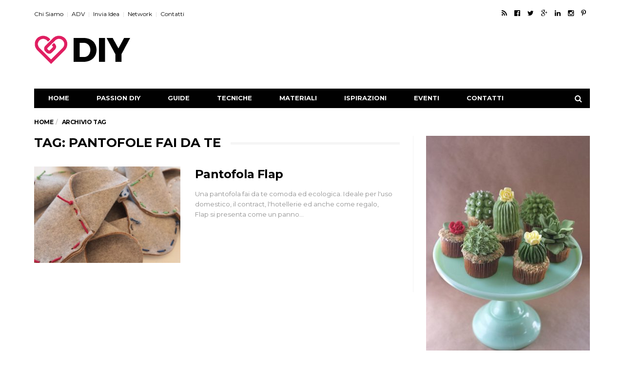

--- FILE ---
content_type: text/html; charset=UTF-8
request_url: https://www.passiondiy.com/tag/pantofole-fai-da-te/
body_size: 20528
content:
<!DOCTYPE html>
<!--[if lt IE 7 ]><html class="ie ie6" lang="it-IT" prefix="og: http://ogp.me/ns#"> <![endif]-->
<!--[if IE 7 ]><html class="ie ie7" lang="it-IT" prefix="og: http://ogp.me/ns#"> <![endif]-->
<!--[if IE 8 ]><html class="ie ie8" lang="it-IT" prefix="og: http://ogp.me/ns#"> <![endif]-->
<!--[if (gte IE 9)|!(IE)]><!--><html lang="it-IT" prefix="og: http://ogp.me/ns#">
<head>
<meta charset="UTF-8">
<meta http-equiv="refresh" content="300" />
<meta name="viewport" content="user-scalable=yes, width=device-width, initial-scale=1.0, maximum-scale=1">
<!--[if IE]><meta http-equiv="X-UA-Compatible" content="IE=edge" /><![endif]-->
<link rel="pingback" href="https://www.passiondiy.com/xmlrpc.php">
<meta name='robots' content='index, follow, max-image-preview:large, max-snippet:-1, max-video-preview:-1' />
<!-- This site is optimized with the Yoast SEO plugin v26.6 - https://yoast.com/wordpress/plugins/seo/ -->
<title>pantofole fai da te Archives - Passion DIY</title>
<link rel="canonical" href="https://www.passiondiy.com/tag/pantofole-fai-da-te/" />
<meta property="og:locale" content="it_IT" />
<meta property="og:type" content="article" />
<meta property="og:title" content="pantofole fai da te" />
<meta property="og:url" content="https://www.passiondiy.com/tag/pantofole-fai-da-te/" />
<meta property="og:site_name" content="Passion DIY" />
<meta name="twitter:card" content="summary_large_image" />
<meta name="twitter:title" content="pantofole fai da te" />
<meta name="twitter:site" content="@passiondiyblog" />
<script type="application/ld+json" class="yoast-schema-graph">{"@context":"https://schema.org","@graph":[{"@type":"CollectionPage","@id":"https://www.passiondiy.com/tag/pantofole-fai-da-te/","url":"https://www.passiondiy.com/tag/pantofole-fai-da-te/","name":"pantofole fai da te Archives - Passion DIY","isPartOf":{"@id":"https://www.passiondiy.com/#website"},"primaryImageOfPage":{"@id":"https://www.passiondiy.com/tag/pantofole-fai-da-te/#primaryimage"},"image":{"@id":"https://www.passiondiy.com/tag/pantofole-fai-da-te/#primaryimage"},"thumbnailUrl":"https://www.passiondiy.com/wp-content/uploads/2014/03/flap-pantofola.jpg","breadcrumb":{"@id":"https://www.passiondiy.com/tag/pantofole-fai-da-te/#breadcrumb"},"inLanguage":"it-IT"},{"@type":"ImageObject","inLanguage":"it-IT","@id":"https://www.passiondiy.com/tag/pantofole-fai-da-te/#primaryimage","url":"https://www.passiondiy.com/wp-content/uploads/2014/03/flap-pantofola.jpg","contentUrl":"https://www.passiondiy.com/wp-content/uploads/2014/03/flap-pantofola.jpg","width":646,"height":354},{"@type":"BreadcrumbList","@id":"https://www.passiondiy.com/tag/pantofole-fai-da-te/#breadcrumb","itemListElement":[{"@type":"ListItem","position":1,"name":"Home","item":"https://www.passiondiy.com/"},{"@type":"ListItem","position":2,"name":"pantofole fai da te"}]},{"@type":"WebSite","@id":"https://www.passiondiy.com/#website","url":"https://www.passiondiy.com/","name":"Passion DIY","description":"Contenitore di idee artigianali","potentialAction":[{"@type":"SearchAction","target":{"@type":"EntryPoint","urlTemplate":"https://www.passiondiy.com/?s={search_term_string}"},"query-input":{"@type":"PropertyValueSpecification","valueRequired":true,"valueName":"search_term_string"}}],"inLanguage":"it-IT"}]}</script>
<!-- / Yoast SEO plugin. -->
<link rel='dns-prefetch' href='//fonts.googleapis.com' />
<link rel="alternate" type="application/rss+xml" title="Passion DIY &raquo; Feed" href="https://www.passiondiy.com/feed/" />
<link rel="alternate" type="application/rss+xml" title="Passion DIY &raquo; Feed dei commenti" href="https://www.passiondiy.com/comments/feed/" />
<link rel="alternate" type="application/rss+xml" title="Passion DIY &raquo; pantofole fai da te Feed del tag" href="https://www.passiondiy.com/tag/pantofole-fai-da-te/feed/" />
<style id='wp-img-auto-sizes-contain-inline-css' type='text/css'>
img:is([sizes=auto i],[sizes^="auto," i]){contain-intrinsic-size:3000px 1500px}
/*# sourceURL=wp-img-auto-sizes-contain-inline-css */
</style>
<style id='wp-block-library-inline-css' type='text/css'>
:root{--wp-block-synced-color:#7a00df;--wp-block-synced-color--rgb:122,0,223;--wp-bound-block-color:var(--wp-block-synced-color);--wp-editor-canvas-background:#ddd;--wp-admin-theme-color:#007cba;--wp-admin-theme-color--rgb:0,124,186;--wp-admin-theme-color-darker-10:#006ba1;--wp-admin-theme-color-darker-10--rgb:0,107,160.5;--wp-admin-theme-color-darker-20:#005a87;--wp-admin-theme-color-darker-20--rgb:0,90,135;--wp-admin-border-width-focus:2px}@media (min-resolution:192dpi){:root{--wp-admin-border-width-focus:1.5px}}.wp-element-button{cursor:pointer}:root .has-very-light-gray-background-color{background-color:#eee}:root .has-very-dark-gray-background-color{background-color:#313131}:root .has-very-light-gray-color{color:#eee}:root .has-very-dark-gray-color{color:#313131}:root .has-vivid-green-cyan-to-vivid-cyan-blue-gradient-background{background:linear-gradient(135deg,#00d084,#0693e3)}:root .has-purple-crush-gradient-background{background:linear-gradient(135deg,#34e2e4,#4721fb 50%,#ab1dfe)}:root .has-hazy-dawn-gradient-background{background:linear-gradient(135deg,#faaca8,#dad0ec)}:root .has-subdued-olive-gradient-background{background:linear-gradient(135deg,#fafae1,#67a671)}:root .has-atomic-cream-gradient-background{background:linear-gradient(135deg,#fdd79a,#004a59)}:root .has-nightshade-gradient-background{background:linear-gradient(135deg,#330968,#31cdcf)}:root .has-midnight-gradient-background{background:linear-gradient(135deg,#020381,#2874fc)}:root{--wp--preset--font-size--normal:16px;--wp--preset--font-size--huge:42px}.has-regular-font-size{font-size:1em}.has-larger-font-size{font-size:2.625em}.has-normal-font-size{font-size:var(--wp--preset--font-size--normal)}.has-huge-font-size{font-size:var(--wp--preset--font-size--huge)}.has-text-align-center{text-align:center}.has-text-align-left{text-align:left}.has-text-align-right{text-align:right}.has-fit-text{white-space:nowrap!important}#end-resizable-editor-section{display:none}.aligncenter{clear:both}.items-justified-left{justify-content:flex-start}.items-justified-center{justify-content:center}.items-justified-right{justify-content:flex-end}.items-justified-space-between{justify-content:space-between}.screen-reader-text{border:0;clip-path:inset(50%);height:1px;margin:-1px;overflow:hidden;padding:0;position:absolute;width:1px;word-wrap:normal!important}.screen-reader-text:focus{background-color:#ddd;clip-path:none;color:#444;display:block;font-size:1em;height:auto;left:5px;line-height:normal;padding:15px 23px 14px;text-decoration:none;top:5px;width:auto;z-index:100000}html :where(.has-border-color){border-style:solid}html :where([style*=border-top-color]){border-top-style:solid}html :where([style*=border-right-color]){border-right-style:solid}html :where([style*=border-bottom-color]){border-bottom-style:solid}html :where([style*=border-left-color]){border-left-style:solid}html :where([style*=border-width]){border-style:solid}html :where([style*=border-top-width]){border-top-style:solid}html :where([style*=border-right-width]){border-right-style:solid}html :where([style*=border-bottom-width]){border-bottom-style:solid}html :where([style*=border-left-width]){border-left-style:solid}html :where(img[class*=wp-image-]){height:auto;max-width:100%}:where(figure){margin:0 0 1em}html :where(.is-position-sticky){--wp-admin--admin-bar--position-offset:var(--wp-admin--admin-bar--height,0px)}@media screen and (max-width:600px){html :where(.is-position-sticky){--wp-admin--admin-bar--position-offset:0px}}
/*# sourceURL=wp-block-library-inline-css */
</style><style id='global-styles-inline-css' type='text/css'>
:root{--wp--preset--aspect-ratio--square: 1;--wp--preset--aspect-ratio--4-3: 4/3;--wp--preset--aspect-ratio--3-4: 3/4;--wp--preset--aspect-ratio--3-2: 3/2;--wp--preset--aspect-ratio--2-3: 2/3;--wp--preset--aspect-ratio--16-9: 16/9;--wp--preset--aspect-ratio--9-16: 9/16;--wp--preset--color--black: #000000;--wp--preset--color--cyan-bluish-gray: #abb8c3;--wp--preset--color--white: #ffffff;--wp--preset--color--pale-pink: #f78da7;--wp--preset--color--vivid-red: #cf2e2e;--wp--preset--color--luminous-vivid-orange: #ff6900;--wp--preset--color--luminous-vivid-amber: #fcb900;--wp--preset--color--light-green-cyan: #7bdcb5;--wp--preset--color--vivid-green-cyan: #00d084;--wp--preset--color--pale-cyan-blue: #8ed1fc;--wp--preset--color--vivid-cyan-blue: #0693e3;--wp--preset--color--vivid-purple: #9b51e0;--wp--preset--gradient--vivid-cyan-blue-to-vivid-purple: linear-gradient(135deg,rgb(6,147,227) 0%,rgb(155,81,224) 100%);--wp--preset--gradient--light-green-cyan-to-vivid-green-cyan: linear-gradient(135deg,rgb(122,220,180) 0%,rgb(0,208,130) 100%);--wp--preset--gradient--luminous-vivid-amber-to-luminous-vivid-orange: linear-gradient(135deg,rgb(252,185,0) 0%,rgb(255,105,0) 100%);--wp--preset--gradient--luminous-vivid-orange-to-vivid-red: linear-gradient(135deg,rgb(255,105,0) 0%,rgb(207,46,46) 100%);--wp--preset--gradient--very-light-gray-to-cyan-bluish-gray: linear-gradient(135deg,rgb(238,238,238) 0%,rgb(169,184,195) 100%);--wp--preset--gradient--cool-to-warm-spectrum: linear-gradient(135deg,rgb(74,234,220) 0%,rgb(151,120,209) 20%,rgb(207,42,186) 40%,rgb(238,44,130) 60%,rgb(251,105,98) 80%,rgb(254,248,76) 100%);--wp--preset--gradient--blush-light-purple: linear-gradient(135deg,rgb(255,206,236) 0%,rgb(152,150,240) 100%);--wp--preset--gradient--blush-bordeaux: linear-gradient(135deg,rgb(254,205,165) 0%,rgb(254,45,45) 50%,rgb(107,0,62) 100%);--wp--preset--gradient--luminous-dusk: linear-gradient(135deg,rgb(255,203,112) 0%,rgb(199,81,192) 50%,rgb(65,88,208) 100%);--wp--preset--gradient--pale-ocean: linear-gradient(135deg,rgb(255,245,203) 0%,rgb(182,227,212) 50%,rgb(51,167,181) 100%);--wp--preset--gradient--electric-grass: linear-gradient(135deg,rgb(202,248,128) 0%,rgb(113,206,126) 100%);--wp--preset--gradient--midnight: linear-gradient(135deg,rgb(2,3,129) 0%,rgb(40,116,252) 100%);--wp--preset--font-size--small: 13px;--wp--preset--font-size--medium: 20px;--wp--preset--font-size--large: 36px;--wp--preset--font-size--x-large: 42px;--wp--preset--spacing--20: 0.44rem;--wp--preset--spacing--30: 0.67rem;--wp--preset--spacing--40: 1rem;--wp--preset--spacing--50: 1.5rem;--wp--preset--spacing--60: 2.25rem;--wp--preset--spacing--70: 3.38rem;--wp--preset--spacing--80: 5.06rem;--wp--preset--shadow--natural: 6px 6px 9px rgba(0, 0, 0, 0.2);--wp--preset--shadow--deep: 12px 12px 50px rgba(0, 0, 0, 0.4);--wp--preset--shadow--sharp: 6px 6px 0px rgba(0, 0, 0, 0.2);--wp--preset--shadow--outlined: 6px 6px 0px -3px rgb(255, 255, 255), 6px 6px rgb(0, 0, 0);--wp--preset--shadow--crisp: 6px 6px 0px rgb(0, 0, 0);}:where(.is-layout-flex){gap: 0.5em;}:where(.is-layout-grid){gap: 0.5em;}body .is-layout-flex{display: flex;}.is-layout-flex{flex-wrap: wrap;align-items: center;}.is-layout-flex > :is(*, div){margin: 0;}body .is-layout-grid{display: grid;}.is-layout-grid > :is(*, div){margin: 0;}:where(.wp-block-columns.is-layout-flex){gap: 2em;}:where(.wp-block-columns.is-layout-grid){gap: 2em;}:where(.wp-block-post-template.is-layout-flex){gap: 1.25em;}:where(.wp-block-post-template.is-layout-grid){gap: 1.25em;}.has-black-color{color: var(--wp--preset--color--black) !important;}.has-cyan-bluish-gray-color{color: var(--wp--preset--color--cyan-bluish-gray) !important;}.has-white-color{color: var(--wp--preset--color--white) !important;}.has-pale-pink-color{color: var(--wp--preset--color--pale-pink) !important;}.has-vivid-red-color{color: var(--wp--preset--color--vivid-red) !important;}.has-luminous-vivid-orange-color{color: var(--wp--preset--color--luminous-vivid-orange) !important;}.has-luminous-vivid-amber-color{color: var(--wp--preset--color--luminous-vivid-amber) !important;}.has-light-green-cyan-color{color: var(--wp--preset--color--light-green-cyan) !important;}.has-vivid-green-cyan-color{color: var(--wp--preset--color--vivid-green-cyan) !important;}.has-pale-cyan-blue-color{color: var(--wp--preset--color--pale-cyan-blue) !important;}.has-vivid-cyan-blue-color{color: var(--wp--preset--color--vivid-cyan-blue) !important;}.has-vivid-purple-color{color: var(--wp--preset--color--vivid-purple) !important;}.has-black-background-color{background-color: var(--wp--preset--color--black) !important;}.has-cyan-bluish-gray-background-color{background-color: var(--wp--preset--color--cyan-bluish-gray) !important;}.has-white-background-color{background-color: var(--wp--preset--color--white) !important;}.has-pale-pink-background-color{background-color: var(--wp--preset--color--pale-pink) !important;}.has-vivid-red-background-color{background-color: var(--wp--preset--color--vivid-red) !important;}.has-luminous-vivid-orange-background-color{background-color: var(--wp--preset--color--luminous-vivid-orange) !important;}.has-luminous-vivid-amber-background-color{background-color: var(--wp--preset--color--luminous-vivid-amber) !important;}.has-light-green-cyan-background-color{background-color: var(--wp--preset--color--light-green-cyan) !important;}.has-vivid-green-cyan-background-color{background-color: var(--wp--preset--color--vivid-green-cyan) !important;}.has-pale-cyan-blue-background-color{background-color: var(--wp--preset--color--pale-cyan-blue) !important;}.has-vivid-cyan-blue-background-color{background-color: var(--wp--preset--color--vivid-cyan-blue) !important;}.has-vivid-purple-background-color{background-color: var(--wp--preset--color--vivid-purple) !important;}.has-black-border-color{border-color: var(--wp--preset--color--black) !important;}.has-cyan-bluish-gray-border-color{border-color: var(--wp--preset--color--cyan-bluish-gray) !important;}.has-white-border-color{border-color: var(--wp--preset--color--white) !important;}.has-pale-pink-border-color{border-color: var(--wp--preset--color--pale-pink) !important;}.has-vivid-red-border-color{border-color: var(--wp--preset--color--vivid-red) !important;}.has-luminous-vivid-orange-border-color{border-color: var(--wp--preset--color--luminous-vivid-orange) !important;}.has-luminous-vivid-amber-border-color{border-color: var(--wp--preset--color--luminous-vivid-amber) !important;}.has-light-green-cyan-border-color{border-color: var(--wp--preset--color--light-green-cyan) !important;}.has-vivid-green-cyan-border-color{border-color: var(--wp--preset--color--vivid-green-cyan) !important;}.has-pale-cyan-blue-border-color{border-color: var(--wp--preset--color--pale-cyan-blue) !important;}.has-vivid-cyan-blue-border-color{border-color: var(--wp--preset--color--vivid-cyan-blue) !important;}.has-vivid-purple-border-color{border-color: var(--wp--preset--color--vivid-purple) !important;}.has-vivid-cyan-blue-to-vivid-purple-gradient-background{background: var(--wp--preset--gradient--vivid-cyan-blue-to-vivid-purple) !important;}.has-light-green-cyan-to-vivid-green-cyan-gradient-background{background: var(--wp--preset--gradient--light-green-cyan-to-vivid-green-cyan) !important;}.has-luminous-vivid-amber-to-luminous-vivid-orange-gradient-background{background: var(--wp--preset--gradient--luminous-vivid-amber-to-luminous-vivid-orange) !important;}.has-luminous-vivid-orange-to-vivid-red-gradient-background{background: var(--wp--preset--gradient--luminous-vivid-orange-to-vivid-red) !important;}.has-very-light-gray-to-cyan-bluish-gray-gradient-background{background: var(--wp--preset--gradient--very-light-gray-to-cyan-bluish-gray) !important;}.has-cool-to-warm-spectrum-gradient-background{background: var(--wp--preset--gradient--cool-to-warm-spectrum) !important;}.has-blush-light-purple-gradient-background{background: var(--wp--preset--gradient--blush-light-purple) !important;}.has-blush-bordeaux-gradient-background{background: var(--wp--preset--gradient--blush-bordeaux) !important;}.has-luminous-dusk-gradient-background{background: var(--wp--preset--gradient--luminous-dusk) !important;}.has-pale-ocean-gradient-background{background: var(--wp--preset--gradient--pale-ocean) !important;}.has-electric-grass-gradient-background{background: var(--wp--preset--gradient--electric-grass) !important;}.has-midnight-gradient-background{background: var(--wp--preset--gradient--midnight) !important;}.has-small-font-size{font-size: var(--wp--preset--font-size--small) !important;}.has-medium-font-size{font-size: var(--wp--preset--font-size--medium) !important;}.has-large-font-size{font-size: var(--wp--preset--font-size--large) !important;}.has-x-large-font-size{font-size: var(--wp--preset--font-size--x-large) !important;}
/*# sourceURL=global-styles-inline-css */
</style>
<style id='classic-theme-styles-inline-css' type='text/css'>
/*! This file is auto-generated */
.wp-block-button__link{color:#fff;background-color:#32373c;border-radius:9999px;box-shadow:none;text-decoration:none;padding:calc(.667em + 2px) calc(1.333em + 2px);font-size:1.125em}.wp-block-file__button{background:#32373c;color:#fff;text-decoration:none}
/*# sourceURL=/wp-includes/css/classic-themes.min.css */
</style>
<!-- <link rel='stylesheet' id='contact-form-7-css' href='https://www.passiondiy.com/wp-content/plugins/contact-form-7/includes/css/styles.css?ver=6.1.4' type='text/css' media='all' /> -->
<!-- <link rel='stylesheet' id='events-manager-css' href='https://www.passiondiy.com/wp-content/plugins/events-manager/includes/css/events-manager.min.css?ver=7.2.3.1' type='text/css' media='all' /> -->
<link rel="stylesheet" type="text/css" href="//www.passiondiy.com/wp-content/cache/wpfc-minified/q8l0ygdi/g1kd2.css" media="all"/>
<style id='events-manager-inline-css' type='text/css'>
body .em { --font-family : inherit; --font-weight : inherit; --font-size : 1em; --line-height : inherit; }
/*# sourceURL=events-manager-inline-css */
</style>
<!-- <link rel='stylesheet' id='subscribe-forms-css-css' href='https://www.passiondiy.com/wp-content/plugins/easy-social-share-buttons3/assets/modules/subscribe-forms.min.css?ver=10.8' type='text/css' media='all' /> -->
<!-- <link rel='stylesheet' id='click2tweet-css-css' href='https://www.passiondiy.com/wp-content/plugins/easy-social-share-buttons3/assets/modules/click-to-tweet.min.css?ver=10.8' type='text/css' media='all' /> -->
<!-- <link rel='stylesheet' id='essb-module-sharing-point-css' href='https://www.passiondiy.com/wp-content/plugins/easy-social-share-buttons3/assets/modules/sharing-point.min.css?ver=10.8' type='text/css' media='all' /> -->
<!-- <link rel='stylesheet' id='easy-social-share-buttons-display-methods-css' href='https://www.passiondiy.com/wp-content/plugins/easy-social-share-buttons3/assets/css/essb-display-methods.min.css?ver=10.8' type='text/css' media='all' /> -->
<!-- <link rel='stylesheet' id='easy-social-share-buttons-css' href='https://www.passiondiy.com/wp-content/plugins/easy-social-share-buttons3/assets/css/easy-social-share-buttons.min.css?ver=10.8' type='text/css' media='all' /> -->
<link rel="stylesheet" type="text/css" href="//www.passiondiy.com/wp-content/cache/wpfc-minified/kbneqptj/4l55m.css" media="all"/>
<style id='easy-social-share-buttons-inline-css' type='text/css'>
.essb_links .essb_link_mastodon { --essb-network: #6364ff;}
/*# sourceURL=easy-social-share-buttons-inline-css */
</style>
<link rel='stylesheet' id='barcelona-font-css' href='https://fonts.googleapis.com/css?family=Montserrat%3A400%2C700%2C400italic&#038;ver=6.9' type='text/css' media='all' />
<!-- <link rel='stylesheet' id='bootstrap-css' href='https://www.passiondiy.com/wp-content/themes/passiondiy/assets/css/bootstrap.min.css?ver=3.3.4' type='text/css' media='all' /> -->
<!-- <link rel='stylesheet' id='font-awesome-css' href='https://www.passiondiy.com/wp-content/themes/passiondiy/assets/css/font-awesome.min.css?ver=4.4.0' type='text/css' media='all' /> -->
<!-- <link rel='stylesheet' id='vs-preloader-css' href='https://www.passiondiy.com/wp-content/themes/passiondiy/assets/css/vspreloader.min.css?ver=6.9' type='text/css' media='all' /> -->
<!-- <link rel='stylesheet' id='owl-carousel-css' href='https://www.passiondiy.com/wp-content/themes/passiondiy/assets/lib/owl-carousel/assets/owl.carousel.min.css?ver=2.0.0' type='text/css' media='all' /> -->
<!-- <link rel='stylesheet' id='owl-theme-css' href='https://www.passiondiy.com/wp-content/themes/passiondiy/assets/lib/owl-carousel/assets/owl.theme.default.min.css?ver=2.0.0' type='text/css' media='all' /> -->
<!-- <link rel='stylesheet' id='jquery-boxer-css' href='https://www.passiondiy.com/wp-content/themes/passiondiy/assets/css/jquery.fs.boxer.min.css?ver=3.3.0' type='text/css' media='all' /> -->
<!-- <link rel='stylesheet' id='barcelona-stylesheet-css' href='https://www.passiondiy.com/wp-content/themes/passiondiy/style.css?ver=1.4.1' type='text/css' media='all' /> -->
<link rel="stylesheet" type="text/css" href="//www.passiondiy.com/wp-content/cache/wpfc-minified/fr3qs2ww/g1kd2.css" media="all"/>
<script src='//www.passiondiy.com/wp-content/cache/wpfc-minified/8ld4bifq/g1kd2.js' type="text/javascript"></script>
<!-- <script type="text/javascript" src="https://www.passiondiy.com/wp-includes/js/jquery/jquery.min.js?ver=3.7.1" id="jquery-core-js"></script> -->
<!-- <script type="text/javascript" src="https://www.passiondiy.com/wp-includes/js/jquery/jquery-migrate.min.js?ver=3.4.1" id="jquery-migrate-js"></script> -->
<!-- <script type="text/javascript" src="https://www.passiondiy.com/wp-includes/js/jquery/ui/core.min.js?ver=1.13.3" id="jquery-ui-core-js"></script> -->
<!-- <script type="text/javascript" src="https://www.passiondiy.com/wp-includes/js/jquery/ui/mouse.min.js?ver=1.13.3" id="jquery-ui-mouse-js"></script> -->
<!-- <script type="text/javascript" src="https://www.passiondiy.com/wp-includes/js/jquery/ui/sortable.min.js?ver=1.13.3" id="jquery-ui-sortable-js"></script> -->
<!-- <script type="text/javascript" src="https://www.passiondiy.com/wp-includes/js/jquery/ui/datepicker.min.js?ver=1.13.3" id="jquery-ui-datepicker-js"></script> -->
<script type="text/javascript" id="jquery-ui-datepicker-js-after">
/* <![CDATA[ */
jQuery(function(jQuery){jQuery.datepicker.setDefaults({"closeText":"Chiudi","currentText":"Oggi","monthNames":["Gennaio","Febbraio","Marzo","Aprile","Maggio","Giugno","Luglio","Agosto","Settembre","Ottobre","Novembre","Dicembre"],"monthNamesShort":["Gen","Feb","Mar","Apr","Mag","Giu","Lug","Ago","Set","Ott","Nov","Dic"],"nextText":"Prossimo","prevText":"Precedente","dayNames":["domenica","luned\u00ec","marted\u00ec","mercoled\u00ec","gioved\u00ec","venerd\u00ec","sabato"],"dayNamesShort":["Dom","Lun","Mar","Mer","Gio","Ven","Sab"],"dayNamesMin":["D","L","M","M","G","V","S"],"dateFormat":"d M yy","firstDay":1,"isRTL":false});});
//# sourceURL=jquery-ui-datepicker-js-after
/* ]]> */
</script>
<script src='//www.passiondiy.com/wp-content/cache/wpfc-minified/6ju9efj8/g1kd2.js' type="text/javascript"></script>
<!-- <script type="text/javascript" src="https://www.passiondiy.com/wp-includes/js/jquery/ui/resizable.min.js?ver=1.13.3" id="jquery-ui-resizable-js"></script> -->
<!-- <script type="text/javascript" src="https://www.passiondiy.com/wp-includes/js/jquery/ui/draggable.min.js?ver=1.13.3" id="jquery-ui-draggable-js"></script> -->
<!-- <script type="text/javascript" src="https://www.passiondiy.com/wp-includes/js/jquery/ui/controlgroup.min.js?ver=1.13.3" id="jquery-ui-controlgroup-js"></script> -->
<!-- <script type="text/javascript" src="https://www.passiondiy.com/wp-includes/js/jquery/ui/checkboxradio.min.js?ver=1.13.3" id="jquery-ui-checkboxradio-js"></script> -->
<!-- <script type="text/javascript" src="https://www.passiondiy.com/wp-includes/js/jquery/ui/button.min.js?ver=1.13.3" id="jquery-ui-button-js"></script> -->
<!-- <script type="text/javascript" src="https://www.passiondiy.com/wp-includes/js/jquery/ui/dialog.min.js?ver=1.13.3" id="jquery-ui-dialog-js"></script> -->
<script type="text/javascript" id="events-manager-js-extra">
/* <![CDATA[ */
var EM = {"ajaxurl":"https://www.passiondiy.com/wp-admin/admin-ajax.php","locationajaxurl":"https://www.passiondiy.com/wp-admin/admin-ajax.php?action=locations_search","firstDay":"1","locale":"it","dateFormat":"yy-mm-dd","ui_css":"https://www.passiondiy.com/wp-content/plugins/events-manager/includes/css/jquery-ui/build.min.css","show24hours":"1","is_ssl":"1","autocomplete_limit":"10","calendar":{"breakpoints":{"small":560,"medium":908,"large":false},"month_format":"M Y"},"phone":"","datepicker":{"format":"d/m/Y","locale":"it"},"search":{"breakpoints":{"small":650,"medium":850,"full":false}},"url":"https://www.passiondiy.com/wp-content/plugins/events-manager","assets":{"input.em-uploader":{"js":{"em-uploader":{"url":"https://www.passiondiy.com/wp-content/plugins/events-manager/includes/js/em-uploader.js?v=7.2.3.1","event":"em_uploader_ready"}}},".em-event-editor":{"js":{"event-editor":{"url":"https://www.passiondiy.com/wp-content/plugins/events-manager/includes/js/events-manager-event-editor.js?v=7.2.3.1","event":"em_event_editor_ready"}},"css":{"event-editor":"https://www.passiondiy.com/wp-content/plugins/events-manager/includes/css/events-manager-event-editor.min.css?v=7.2.3.1"}},".em-recurrence-sets, .em-timezone":{"js":{"luxon":{"url":"luxon/luxon.js?v=7.2.3.1","event":"em_luxon_ready"}}},".em-booking-form, #em-booking-form, .em-booking-recurring, .em-event-booking-form":{"js":{"em-bookings":{"url":"https://www.passiondiy.com/wp-content/plugins/events-manager/includes/js/bookingsform.js?v=7.2.3.1","event":"em_booking_form_js_loaded"}}},"#em-opt-archetypes":{"js":{"archetypes":"https://www.passiondiy.com/wp-content/plugins/events-manager/includes/js/admin-archetype-editor.js?v=7.2.3.1","archetypes_ms":"https://www.passiondiy.com/wp-content/plugins/events-manager/includes/js/admin-archetypes.js?v=7.2.3.1","qs":"qs/qs.js?v=7.2.3.1"}}},"cached":"","bookingInProgress":"Per favore attendi che la prenotazione venga elaborata.","tickets_save":"Salvare biglietto","bookingajaxurl":"https://www.passiondiy.com/wp-admin/admin-ajax.php","bookings_export_save":"Prenotazioni Export","bookings_settings_save":"Salva le impostazioni","booking_delete":"Sei sicuro di voler cancellare?","booking_offset":"30","bookings":{"submit_button":{"text":{"default":"Invia la tua prenotazione","free":"Invia la tua prenotazione","payment":"Invia la tua prenotazione","processing":"Processing ..."}},"update_listener":""},"bb_full":"Sold Out","bb_book":"Prenota ora","bb_booking":"Prenotazione in corso ...","bb_booked":"Prenotazione Submitted","bb_error":"Prenotazione Error. Try again?","bb_cancel":"Annullare","bb_canceling":"Canceling...","bb_cancelled":"Cancellato","bb_cancel_error":"Cancellation Error. Try again?","txt_search":"Ricerca","txt_searching":"Ricerca in corso...","txt_loading":"Caricamento in corso..."};
//# sourceURL=events-manager-js-extra
/* ]]> */
</script>
<script src='//www.passiondiy.com/wp-content/cache/wpfc-minified/8ur10ucf/4lnzy.js' type="text/javascript"></script>
<!-- <script type="text/javascript" src="https://www.passiondiy.com/wp-content/plugins/events-manager/includes/js/events-manager.js?ver=7.2.3.1" id="events-manager-js"></script> -->
<!-- <script type="text/javascript" src="https://www.passiondiy.com/wp-content/plugins/events-manager/includes/external/flatpickr/l10n/it.js?ver=7.2.3.1" id="em-flatpickr-localization-js"></script> -->
<script type="text/javascript" id="image-watermark-no-right-click-js-before">
/* <![CDATA[ */
var iwArgsNoRightClick = {"rightclick":"N","draganddrop":"N","devtools":"Y","enableToast":"Y","toastMessage":"This content is protected"};
//# sourceURL=image-watermark-no-right-click-js-before
/* ]]> */
</script>
<script src='//www.passiondiy.com/wp-content/cache/wpfc-minified/g1j819vn/4kzwp.js' type="text/javascript"></script>
<!-- <script type="text/javascript" src="https://www.passiondiy.com/wp-content/plugins/image-watermark/js/no-right-click.js?ver=2.0.2" id="image-watermark-no-right-click-js"></script> -->
<!--[if lt IE 9]>
<script type="text/javascript" src="https://www.passiondiy.com/wp-content/themes/passiondiy/assets/js/html5.js?ver=6.9" id="ie-html5-js"></script>
<![endif]-->
<script src='//www.passiondiy.com/wp-content/cache/wpfc-minified/kaii4gb8/g1kd2.js' type="text/javascript"></script>
<!-- <script type="text/javascript" src="https://www.passiondiy.com/wp-content/themes/passiondiy/assets/js/retina.min.js?ver=6.9" id="retina-js-js"></script> -->
<link rel="https://api.w.org/" href="https://www.passiondiy.com/wp-json/" /><link rel="alternate" title="JSON" type="application/json" href="https://www.passiondiy.com/wp-json/wp/v2/tags/2371" /><link rel="EditURI" type="application/rsd+xml" title="RSD" href="https://www.passiondiy.com/xmlrpc.php?rsd" />
<meta name="generator" content="WordPress 6.9" />
<link rel="apple-touch-icon-precomposed" sizes="57x57" href="https://www.passiondiy.com/wp-content/uploads/2016/11/AppIcon57x57.png" />
<link rel="apple-touch-icon-precomposed" sizes="72x72" href="https://www.passiondiy.com/wp-content/uploads/2016/11/AppIcon72x72.png" />
<link rel="apple-touch-icon-precomposed" sizes="144x144" href="https://www.passiondiy.com/wp-content/uploads/2016/11/AppIcon72x72@2x.png" />
<link rel="icon" href="https://www.passiondiy.com/wp-content/uploads/2016/11/favicon.png" />
<style type="text/css">
body { font-family: Montserrat, sans-serif; }
h1,h2,h3,h4,h5,h6 { font-family: Montserrat, sans-serif; }
</style>
<style type="text/css">
@media only screen and (min-width: 992px) { .sidebar-none .post-content, .sidebar-none .post-footer { width: 1140px !important; } }
::-moz-selection { background-color: #e02261; }
::selection { background-color: #e02261; }
</style>
<!-- <link href="https://www.passiondiy.com/wp-content/themes/passiondiy/custom.css" rel="stylesheet" /> -->
<script type="text/javascript">var essb_settings = {"ajax_url":"https:\/\/www.passiondiy.com\/wp-admin\/admin-ajax.php","essb3_nonce":"ea442ffe05","essb3_plugin_url":"https:\/\/www.passiondiy.com\/wp-content\/plugins\/easy-social-share-buttons3","essb3_stats":true,"essb3_ga":false,"essb3_ga_ntg":false,"blog_url":"https:\/\/www.passiondiy.com\/","post_id":"5675","internal_stats":true};var essbis_settings = {"modules":{"settings":{"moduleHoverActive":1,"activeModules":["settings","buttons","hover"]},"buttons":{"pinterestImageDescription":["titleAttribute","altAttribute","postTitle","mediaLibraryDescription"],"networks":"pinterest,facebook,twitter,google,tumblr"},"hover":{"imageSelector":".essbis-hover-container img","minImageHeight":250,"minImageWidth":250,"hoverPanelPosition":"top-left","theme":"flat-small","orientation":"vertical","showOnHome":"1","showOnSingle":"1","showOnPage":"1","showOnBlog":"1","showOnLightbox":"1","alwaysVisible":false,"mobileOnClick":false,"networks":"pinterest,facebook,twitter,google,tumblr"}},"twitteruser":"","fbapp":"","dontshow":"","buttonSets":[],"themes":[]};</script><script async src="//pagead2.googlesyndication.com/pagead/js/adsbygoogle.js"></script>
<script>
(adsbygoogle = window.adsbygoogle || []).push({
google_ad_client: "ca-pub-4686075098274252",
enable_page_level_ads: true
});
</script>
<meta name="site-verify" content="59f67872ba474c588bb82c4175d09c86">
<!-- InMobi Choice. Consent Manager Tag v3.0 (for TCF 2.2) -->
<script type="text/javascript" async=true>
(function() {
var host = window.location.hostname;
var element = document.createElement('script');
var firstScript = document.getElementsByTagName('script')[0];
var url = 'https://cmp.inmobi.com'
.concat('/choice/', 'H0wbXvq_wF_tK', '/', host, '/choice.js?tag_version=V3');
var uspTries = 0;
var uspTriesLimit = 3;
element.async = true;
element.type = 'text/javascript';
element.src = url;
firstScript.parentNode.insertBefore(element, firstScript);
function makeStub() {
var TCF_LOCATOR_NAME = '__tcfapiLocator';
var queue = [];
var win = window;
var cmpFrame;
function addFrame() {
var doc = win.document;
var otherCMP = !!(win.frames[TCF_LOCATOR_NAME]);
if (!otherCMP) {
if (doc.body) {
var iframe = doc.createElement('iframe');
iframe.style.cssText = 'display:none';
iframe.name = TCF_LOCATOR_NAME;
doc.body.appendChild(iframe);
} else {
setTimeout(addFrame, 5);
}
}
return !otherCMP;
}
function tcfAPIHandler() {
var gdprApplies;
var args = arguments;
if (!args.length) {
return queue;
} else if (args[0] === 'setGdprApplies') {
if (
args.length > 3 &&
args[2] === 2 &&
typeof args[3] === 'boolean'
) {
gdprApplies = args[3];
if (typeof args[2] === 'function') {
args[2]('set', true);
}
}
} else if (args[0] === 'ping') {
var retr = {
gdprApplies: gdprApplies,
cmpLoaded: false,
cmpStatus: 'stub'
};
if (typeof args[2] === 'function') {
args[2](retr);
}
} else {
if(args[0] === 'init' && typeof args[3] === 'object') {
args[3] = Object.assign(args[3], { tag_version: 'V3' });
}
queue.push(args);
}
}
function postMessageEventHandler(event) {
var msgIsString = typeof event.data === 'string';
var json = {};
try {
if (msgIsString) {
json = JSON.parse(event.data);
} else {
json = event.data;
}
} catch (ignore) {}
var payload = json.__tcfapiCall;
if (payload) {
window.__tcfapi(
payload.command,
payload.version,
function(retValue, success) {
var returnMsg = {
__tcfapiReturn: {
returnValue: retValue,
success: success,
callId: payload.callId
}
};
if (msgIsString) {
returnMsg = JSON.stringify(returnMsg);
}
if (event && event.source && event.source.postMessage) {
event.source.postMessage(returnMsg, '*');
}
},
payload.parameter
);
}
}
while (win) {
try {
if (win.frames[TCF_LOCATOR_NAME]) {
cmpFrame = win;
break;
}
} catch (ignore) {}
if (win === window.top) {
break;
}
win = win.parent;
}
if (!cmpFrame) {
addFrame();
win.__tcfapi = tcfAPIHandler;
win.addEventListener('message', postMessageEventHandler, false);
}
};
makeStub();
function makeGppStub() {
const CMP_ID = 10;
const SUPPORTED_APIS = [
'2:tcfeuv2',
'6:uspv1',
'7:usnatv1',
'8:usca',
'9:usvav1',
'10:uscov1',
'11:usutv1',
'12:usctv1'
];
window.__gpp_addFrame = function (n) {
if (!window.frames[n]) {
if (document.body) {
var i = document.createElement("iframe");
i.style.cssText = "display:none";
i.name = n;
document.body.appendChild(i);
} else {
window.setTimeout(window.__gpp_addFrame, 10, n);
}
}
};
window.__gpp_stub = function () {
var b = arguments;
__gpp.queue = __gpp.queue || [];
__gpp.events = __gpp.events || [];
if (!b.length || (b.length == 1 && b[0] == "queue")) {
return __gpp.queue;
}
if (b.length == 1 && b[0] == "events") {
return __gpp.events;
}
var cmd = b[0];
var clb = b.length > 1 ? b[1] : null;
var par = b.length > 2 ? b[2] : null;
if (cmd === "ping") {
clb(
{
gppVersion: "1.1", // must be “Version.Subversion”, current: “1.1”
cmpStatus: "stub", // possible values: stub, loading, loaded, error
cmpDisplayStatus: "hidden", // possible values: hidden, visible, disabled
signalStatus: "not ready", // possible values: not ready, ready
supportedAPIs: SUPPORTED_APIS, // list of supported APIs
cmpId: CMP_ID, // IAB assigned CMP ID, may be 0 during stub/loading
sectionList: [],
applicableSections: [-1],
gppString: "",
parsedSections: {},
},
true
);
} else if (cmd === "addEventListener") {
if (!("lastId" in __gpp)) {
__gpp.lastId = 0;
}
__gpp.lastId++;
var lnr = __gpp.lastId;
__gpp.events.push({
id: lnr,
callback: clb,
parameter: par,
});
clb(
{
eventName: "listenerRegistered",
listenerId: lnr, // Registered ID of the listener
data: true, // positive signal
pingData: {
gppVersion: "1.1", // must be “Version.Subversion”, current: “1.1”
cmpStatus: "stub", // possible values: stub, loading, loaded, error
cmpDisplayStatus: "hidden", // possible values: hidden, visible, disabled
signalStatus: "not ready", // possible values: not ready, ready
supportedAPIs: SUPPORTED_APIS, // list of supported APIs
cmpId: CMP_ID, // list of supported APIs
sectionList: [],
applicableSections: [-1],
gppString: "",
parsedSections: {},
},
},
true
);
} else if (cmd === "removeEventListener") {
var success = false;
for (var i = 0; i < __gpp.events.length; i++) {
if (__gpp.events[i].id == par) {
__gpp.events.splice(i, 1);
success = true;
break;
}
}
clb(
{
eventName: "listenerRemoved",
listenerId: par, // Registered ID of the listener
data: success, // status info
pingData: {
gppVersion: "1.1", // must be “Version.Subversion”, current: “1.1”
cmpStatus: "stub", // possible values: stub, loading, loaded, error
cmpDisplayStatus: "hidden", // possible values: hidden, visible, disabled
signalStatus: "not ready", // possible values: not ready, ready
supportedAPIs: SUPPORTED_APIS, // list of supported APIs
cmpId: CMP_ID, // CMP ID
sectionList: [],
applicableSections: [-1],
gppString: "",
parsedSections: {},
},
},
true
);
} else if (cmd === "hasSection") {
clb(false, true);
} else if (cmd === "getSection" || cmd === "getField") {
clb(null, true);
}
//queue all other commands
else {
__gpp.queue.push([].slice.apply(b));
}
};
window.__gpp_msghandler = function (event) {
var msgIsString = typeof event.data === "string";
try {
var json = msgIsString ? JSON.parse(event.data) : event.data;
} catch (e) {
var json = null;
}
if (typeof json === "object" && json !== null && "__gppCall" in json) {
var i = json.__gppCall;
window.__gpp(
i.command,
function (retValue, success) {
var returnMsg = {
__gppReturn: {
returnValue: retValue,
success: success,
callId: i.callId,
},
};
event.source.postMessage(msgIsString ? JSON.stringify(returnMsg) : returnMsg, "*");
},
"parameter" in i ? i.parameter : null,
"version" in i ? i.version : "1.1"
);
}
};
if (!("__gpp" in window) || typeof window.__gpp !== "function") {
window.__gpp = window.__gpp_stub;
window.addEventListener("message", window.__gpp_msghandler, false);
window.__gpp_addFrame("__gppLocator");
}
};
makeGppStub();
var uspStubFunction = function() {
var arg = arguments;
if (typeof window.__uspapi !== uspStubFunction) {
setTimeout(function() {
if (typeof window.__uspapi !== 'undefined') {
window.__uspapi.apply(window.__uspapi, arg);
}
}, 500);
}
};
var checkIfUspIsReady = function() {
uspTries++;
if (window.__uspapi === uspStubFunction && uspTries < uspTriesLimit) {
console.warn('USP is not accessible');
} else {
clearInterval(uspInterval);
}
};
if (typeof window.__uspapi === 'undefined') {
window.__uspapi = uspStubFunction;
var uspInterval = setInterval(checkIfUspIsReady, 6000);
}
})();
</script>
<!-- End InMobi Choice. Consent Manager Tag v3.0 (for TCF 2.2) -->
<!-- <link rel='stylesheet' id='mailpoet_public-css' href='https://www.passiondiy.com/wp-content/plugins/mailpoet/assets/dist/css/mailpoet-public.b1f0906e.css?ver=6.9' type='text/css' media='all' /> -->
<link rel="stylesheet" type="text/css" href="//www.passiondiy.com/wp-content/cache/wpfc-minified/12b5oa60/4lbn5.css" media="all"/>
<link rel='stylesheet' id='mailpoet_custom_fonts_0-css' href='https://fonts.googleapis.com/css?family=Abril+FatFace%3A400%2C400i%2C700%2C700i%7CAlegreya%3A400%2C400i%2C700%2C700i%7CAlegreya+Sans%3A400%2C400i%2C700%2C700i%7CAmatic+SC%3A400%2C400i%2C700%2C700i%7CAnonymous+Pro%3A400%2C400i%2C700%2C700i%7CArchitects+Daughter%3A400%2C400i%2C700%2C700i%7CArchivo%3A400%2C400i%2C700%2C700i%7CArchivo+Narrow%3A400%2C400i%2C700%2C700i%7CAsap%3A400%2C400i%2C700%2C700i%7CBarlow%3A400%2C400i%2C700%2C700i%7CBioRhyme%3A400%2C400i%2C700%2C700i%7CBonbon%3A400%2C400i%2C700%2C700i%7CCabin%3A400%2C400i%2C700%2C700i%7CCairo%3A400%2C400i%2C700%2C700i%7CCardo%3A400%2C400i%2C700%2C700i%7CChivo%3A400%2C400i%2C700%2C700i%7CConcert+One%3A400%2C400i%2C700%2C700i%7CCormorant%3A400%2C400i%2C700%2C700i%7CCrimson+Text%3A400%2C400i%2C700%2C700i%7CEczar%3A400%2C400i%2C700%2C700i%7CExo+2%3A400%2C400i%2C700%2C700i%7CFira+Sans%3A400%2C400i%2C700%2C700i%7CFjalla+One%3A400%2C400i%2C700%2C700i%7CFrank+Ruhl+Libre%3A400%2C400i%2C700%2C700i%7CGreat+Vibes%3A400%2C400i%2C700%2C700i&#038;ver=6.9' type='text/css' media='all' />
<link rel='stylesheet' id='mailpoet_custom_fonts_1-css' href='https://fonts.googleapis.com/css?family=Heebo%3A400%2C400i%2C700%2C700i%7CIBM+Plex%3A400%2C400i%2C700%2C700i%7CInconsolata%3A400%2C400i%2C700%2C700i%7CIndie+Flower%3A400%2C400i%2C700%2C700i%7CInknut+Antiqua%3A400%2C400i%2C700%2C700i%7CInter%3A400%2C400i%2C700%2C700i%7CKarla%3A400%2C400i%2C700%2C700i%7CLibre+Baskerville%3A400%2C400i%2C700%2C700i%7CLibre+Franklin%3A400%2C400i%2C700%2C700i%7CMontserrat%3A400%2C400i%2C700%2C700i%7CNeuton%3A400%2C400i%2C700%2C700i%7CNotable%3A400%2C400i%2C700%2C700i%7CNothing+You+Could+Do%3A400%2C400i%2C700%2C700i%7CNoto+Sans%3A400%2C400i%2C700%2C700i%7CNunito%3A400%2C400i%2C700%2C700i%7COld+Standard+TT%3A400%2C400i%2C700%2C700i%7COxygen%3A400%2C400i%2C700%2C700i%7CPacifico%3A400%2C400i%2C700%2C700i%7CPoppins%3A400%2C400i%2C700%2C700i%7CProza+Libre%3A400%2C400i%2C700%2C700i%7CPT+Sans%3A400%2C400i%2C700%2C700i%7CPT+Serif%3A400%2C400i%2C700%2C700i%7CRakkas%3A400%2C400i%2C700%2C700i%7CReenie+Beanie%3A400%2C400i%2C700%2C700i%7CRoboto+Slab%3A400%2C400i%2C700%2C700i&#038;ver=6.9' type='text/css' media='all' />
<link rel='stylesheet' id='mailpoet_custom_fonts_2-css' href='https://fonts.googleapis.com/css?family=Ropa+Sans%3A400%2C400i%2C700%2C700i%7CRubik%3A400%2C400i%2C700%2C700i%7CShadows+Into+Light%3A400%2C400i%2C700%2C700i%7CSpace+Mono%3A400%2C400i%2C700%2C700i%7CSpectral%3A400%2C400i%2C700%2C700i%7CSue+Ellen+Francisco%3A400%2C400i%2C700%2C700i%7CTitillium+Web%3A400%2C400i%2C700%2C700i%7CUbuntu%3A400%2C400i%2C700%2C700i%7CVarela%3A400%2C400i%2C700%2C700i%7CVollkorn%3A400%2C400i%2C700%2C700i%7CWork+Sans%3A400%2C400i%2C700%2C700i%7CYatra+One%3A400%2C400i%2C700%2C700i&#038;ver=6.9' type='text/css' media='all' />
</head>
<body data-rsssl=1 class="archive tag tag-pantofole-fai-da-te tag-2371 wp-theme-passiondiy has-breadcrumb zoom-enabled essb-10.8 essbis_site">
<nav class="navbar navbar-static-top navbar-dark mega-menu-dark header-style-a sticky-logo-inherit has-nav-menu">
<div class="navbar-inner">
<div class="container">
<div class="navbar-top clearfix">
<div class="navbar-top-left clearfix">
<ul id="menu-top-header" class="navbar-top-menu"><li id="menu-item-728" class="menu-item menu-item-type-post_type menu-item-object-page menu-item-728"><a href="https://www.passiondiy.com/about-us/">Chi Siamo</a></li>
<li id="menu-item-727" class="menu-item menu-item-type-post_type menu-item-object-page menu-item-727"><a href="https://www.passiondiy.com/pubblicita/">ADV</a></li>
<li id="menu-item-812" class="menu-item menu-item-type-post_type menu-item-object-page menu-item-812"><a href="https://www.passiondiy.com/invia-idea/">Invia Idea</a></li>
<li id="menu-item-11090" class="menu-item menu-item-type-post_type menu-item-object-page menu-item-11090"><a href="https://www.passiondiy.com/network/">Network</a></li>
<li id="menu-item-813" class="menu-item menu-item-type-post_type menu-item-object-page menu-item-813"><a href="https://www.passiondiy.com/contatti/">Contatti</a></li>
</ul>				</div>
<div class="navbar-top-right">
<ul class="social-icons"><li><a target="_blank" href="https://www.passiondiy.com/feed/" title="RSS Feed"><span class="fa fa-rss"></span></a></li><li><a target="_blank" href="https://www.facebook.com/passiondiy" title="Facebook"><span class="fa fa-facebook-official"></span></a></li><li><a target="_blank" href="https://twitter.com/passiondiyblog" title="Twitter"><span class="fa fa-twitter"></span></a></li><li><a target="_blank" href="https://plus.google.com/+Passiondiy" title="Google Plus"><span class="fa fa-google-plus"></span></a></li><li><a target="_blank" href="https://www.linkedin.com/company/passion-diy" title="Linkedin"><span class="fa fa-linkedin"></span></a></li><li><a target="_blank" href="https://www.instagram.com/passiondiyblog/" title="Instagram"><span class="fa fa-instagram"></span></a></li><li><a target="_blank" href="https://it.pinterest.com/passiondiy/" title="Pinterest"><span class="fa fa-pinterest-p"></span></a></li></ul>				</div>
</div><!-- .navbar-top -->
<div class="navbar-header">
<button type="button" class="navbar-toggle collapsed" data-toggle="collapse" data-target="#navbar" aria-expanded="false">
<span class="sr-only">Menu</span>
<span class="fa fa-navicon"></span>
</button><!-- .navbar-toggle -->
<button type="button" class="navbar-search btn-search">
<span class="fa fa-search"></span>
</button>
<div class="navbar-bn visible-lg visible-md">
<script async src="//pagead2.googlesyndication.com/pagead/js/adsbygoogle.js"></script>
<!-- PD 728x90 -->
<ins class="adsbygoogle"
style="display:inline-block;width:728px;height:90px"
data-ad-client="ca-pub-4686075098274252"
data-ad-slot="8991765491"></ins>
<script>
(adsbygoogle = window.adsbygoogle || []).push({});
</script>			</div>
<div class="navbar-bn visible-sm">
<script async src="//pagead2.googlesyndication.com/pagead/js/adsbygoogle.js"></script>
<!-- PD 468x60 -->
<ins class="adsbygoogle"
style="display:inline-block;width:468px;height:60px"
data-ad-client="ca-pub-4686075098274252"
data-ad-slot="7515032299"></ins>
<script>
(adsbygoogle = window.adsbygoogle || []).push({});
</script>			</div>
<a href="https://www.passiondiy.com/" class="navbar-logo">
<span class="logo-location-header clearfix"><span class="logo-img logo-single logo-light"><img src="https://www.passiondiy.com/wp-content/uploads/2016/11/passiondiy.png" alt="Passion DIY" data-at2x="https://www.passiondiy.com/wp-content/uploads/2016/11/passiondiyx2.png" /></span></span>				</a>
</div><!-- .navbar-header -->
<div id="navbar" class="navbar-collapse collapse">
<ul id="menu-nav-header" class="navbar-nav nav"><li id="menu-item-10860" class="menu-item menu-item-type-post_type menu-item-object-page menu-item-home menu-item-10860"><a href="https://www.passiondiy.com/">Home</a></li>
<li id="menu-item-5217" class="menu-item menu-item-type-custom menu-item-object-custom menu-item-has-children menu-item-5217"><a href="#">Passion DIY</a>
<ul class="sub-menu">
<li id="menu-item-720" class="menu-item menu-item-type-taxonomy menu-item-object-category menu-item-720"><a href="https://www.passiondiy.com/category/accessori/">Accessori</a></li>
<li id="menu-item-721" class="menu-item menu-item-type-taxonomy menu-item-object-category menu-item-721"><a href="https://www.passiondiy.com/category/bijoux/">Bijoux</a></li>
<li id="menu-item-4651" class="menu-item menu-item-type-taxonomy menu-item-object-category menu-item-4651"><a href="https://www.passiondiy.com/category/casa-home/">Casa</a></li>
<li id="menu-item-4652" class="menu-item menu-item-type-taxonomy menu-item-object-category menu-item-4652"><a href="https://www.passiondiy.com/category/cucina-food/">Cucina</a></li>
<li id="menu-item-722" class="menu-item menu-item-type-taxonomy menu-item-object-category menu-item-722"><a href="https://www.passiondiy.com/category/decorazioni/">Decorazioni</a></li>
<li id="menu-item-4653" class="menu-item menu-item-type-taxonomy menu-item-object-category menu-item-4653"><a href="https://www.passiondiy.com/category/fashion-moda/">Fashion</a></li>
<li id="menu-item-4654" class="menu-item menu-item-type-taxonomy menu-item-object-category menu-item-4654"><a href="https://www.passiondiy.com/category/giardino-garden/">Giardino</a></li>
<li id="menu-item-4655" class="menu-item menu-item-type-taxonomy menu-item-object-category menu-item-4655"><a href="https://www.passiondiy.com/category/kids/">Kids</a></li>
<li id="menu-item-723" class="menu-item menu-item-type-taxonomy menu-item-object-category menu-item-723"><a href="https://www.passiondiy.com/category/oggettistica/">Oggettistica</a></li>
<li id="menu-item-724" class="menu-item menu-item-type-taxonomy menu-item-object-category menu-item-724"><a href="https://www.passiondiy.com/category/eco/">Riciclo</a></li>
<li id="menu-item-725" class="menu-item menu-item-type-taxonomy menu-item-object-category menu-item-725"><a href="https://www.passiondiy.com/category/tutorials/">Tutorial</a></li>
</ul>
</li>
<li id="menu-item-5218" class="menu-item menu-item-type-custom menu-item-object-custom menu-item-5218"><a href="https://www.passiondiy.com/guide/">Guide</a></li>
<li id="menu-item-5219" class="menu-item menu-item-type-custom menu-item-object-custom menu-item-5219"><a href="https://www.passiondiy.com/tecniche/">Tecniche</a></li>
<li id="menu-item-5220" class="menu-item menu-item-type-custom menu-item-object-custom menu-item-5220"><a href="https://www.passiondiy.com/materiali/">Materiali</a></li>
<li id="menu-item-5888" class="menu-item menu-item-type-taxonomy menu-item-object-category menu-item-5888"><a href="https://www.passiondiy.com/category/inspirations/">Ispirazioni</a></li>
<li id="menu-item-5898" class="menu-item menu-item-type-post_type menu-item-object-page menu-item-has-children menu-item-5898"><a href="https://www.passiondiy.com/eventi/">Eventi</a>
<ul class="sub-menu">
<li id="menu-item-5849" class="menu-item menu-item-type-taxonomy menu-item-object-event-categories menu-item-5849"><a href="https://www.passiondiy.com/eventi/categorie/fiera/">Fiere</a></li>
<li id="menu-item-5850" class="menu-item menu-item-type-taxonomy menu-item-object-event-categories menu-item-5850"><a href="https://www.passiondiy.com/eventi/categorie/mercatini/">Mercatini</a></li>
<li id="menu-item-6083" class="menu-item menu-item-type-taxonomy menu-item-object-event-categories menu-item-6083"><a href="https://www.passiondiy.com/eventi/categorie/mostre/">Mostre</a></li>
</ul>
</li>
<li id="menu-item-5842" class="menu-item menu-item-type-post_type menu-item-object-page menu-item-5842"><a href="https://www.passiondiy.com/contatti/">Contatti</a></li>
<li class="search"><button class="btn btn-search"><span class="fa fa-search"></span></button></li></ul>			</div><!-- .navbar-collapse -->
</div><!-- .container -->
</div><!-- .navbar-inner -->
</nav><!-- .navbar -->
<div id="page-wrapper"><div class="breadcrumb-wrapper"><div class="container"><ol itemscope itemtype="http://schema.org/BreadcrumbList" class="breadcrumb"><li itemprop="itemListElement" itemscope itemtype="http://schema.org/ListItem"><a itemprop="item" href="https://www.passiondiy.com/">Home</a><meta itemprop="position" content="1" /></li><li itemprop="itemListElement" itemscope itemtype="http://schema.org/ListItem"><span itemprop="item"><span itemprop="name">Archivio Tag</span></span><meta itemprop="position" content="2" /></li></ol></div></div><div class="container">
<div class="row-primary sidebar-right clearfix has-sidebar">
<main id="main" class="main">
<div class="posts-box posts-box-2"><div class="box-header archive-header has-title"><h2 class="title">Tag: pantofole fai da te</h2></div><div class="posts-wrapper">	<article class="post-summary psum-horizontal post-format-standard clearfix">
<div class="post-image">
<a href="https://www.passiondiy.com/pantofola-flap/" title="Pantofola Flap">
<img width="384" height="253" src="https://www.passiondiy.com/wp-content/uploads/2014/03/flap-pantofola-384x253.jpg" class="attachment-barcelona-sm size-barcelona-sm wp-post-image" alt="Pantofola Flap" title="Pantofola Flap" decoding="async" fetchpriority="high" srcset="https://www.passiondiy.com/wp-content/uploads/2014/03/flap-pantofola-384x253.jpg 384w, https://www.passiondiy.com/wp-content/uploads/2014/03/flap-pantofola-294x194.jpg 294w" sizes="(max-width: 384px) 100vw, 384px" />			</a>
</div><!-- .post-image -->
<div class="post-details">
<h2 class="post-title">
<a href="https://www.passiondiy.com/pantofola-flap/">Pantofola Flap</a>
</h2>
<p class="post-excerpt">
Una pantofola fai da te comoda ed ecologica. Ideale per l&#039;uso domestico, il contract, l&#039;hotellerie ed anche come regalo, Flap si presenta come un panno&hellip;				</p>
</div><!-- .post-details -->
</article>
</div></div>		</main>
<aside id="sidebar" class="sidebar-sticky">
<div class="sidebar-inner">
<div id="barcelona-slider-posts-2" class="sidebar-widget barcelona-widget-slider-posts">				<div class="posts-box-carousel">
<div class="owl-carousel owl-theme" data-controls=".nav-dir" data-items="1" data-autoplay="false" data-rtl="false">
<div class="item">
<a href="https://www.passiondiy.com/house-plant-cupcakes/" title="House Plant Cupcakes">
<img width="336" height="450" src="https://www.passiondiy.com/wp-content/uploads/2014/05/house-plant-cupcakes-336x450.jpg" class="attachment-barcelona-md-vertical size-barcelona-md-vertical wp-post-image" alt="House Plant Cupcakes" title="House Plant Cupcakes" decoding="async" loading="lazy" />							</a>
<div class="item-overlay clearfix">
<div class="inner">
<div class="post-summary post-format-standard">
<div class="post-cat">
<a href="https://www.passiondiy.com/category/cucina-food/" class="label label-default">
Cucina											</a>
</div>
<h2 class="post-title">
<a href="https://www.passiondiy.com/house-plant-cupcakes/">House Plant Cupcakes</a>
</h2>
<ul class="post-meta clearfix"><li class="post-date"><span class="fa fa-clock-o"></span>8 Mag 2014</li></ul>
</div>
<ul class="nav-dir">
<li><button class="btn"><span class="fa fa-caret-right"></span></button></li>
<li><button class="btn"><span class="fa fa-caret-left"></span></button></li>
</ul>
</div>
</div>
</div>
<div class="item">
<a href="https://www.passiondiy.com/fiori-dal-riciclo-dei-tubi-di-cartone/" title="Fiori dal riciclo dei tubi di cartone">
<img width="336" height="450" src="https://www.passiondiy.com/wp-content/uploads/2015/02/cartone-riciclato-336x450.jpg" class="attachment-barcelona-md-vertical size-barcelona-md-vertical wp-post-image" alt="Fiori dal riciclo dei tubi di cartone" title="Fiori dal riciclo dei tubi di cartone" decoding="async" loading="lazy" />							</a>
<div class="item-overlay clearfix">
<div class="inner">
<div class="post-summary post-format-standard">
<div class="post-cat">
<a href="https://www.passiondiy.com/category/eco/" class="label label-default">
Riciclo											</a>
</div>
<h2 class="post-title">
<a href="https://www.passiondiy.com/fiori-dal-riciclo-dei-tubi-di-cartone/">Fiori dal riciclo dei tubi di cartone</a>
</h2>
<ul class="post-meta clearfix"><li class="post-date"><span class="fa fa-clock-o"></span>28 Feb 2015</li></ul>
</div>
<ul class="nav-dir">
<li><button class="btn"><span class="fa fa-caret-right"></span></button></li>
<li><button class="btn"><span class="fa fa-caret-left"></span></button></li>
</ul>
</div>
</div>
</div>
<div class="item">
<a href="https://www.passiondiy.com/come-sistemare-gioielli/" title="Telai da ricamo per sistemare gioielli">
<img width="336" height="340" src="https://www.passiondiy.com/wp-content/uploads/2015/01/telaio-sistemare-i-gioielli-telaio-336x340.jpg" class="attachment-barcelona-md-vertical size-barcelona-md-vertical wp-post-image" alt="Telai da ricamo per sistemare gioielli" title="Telai da ricamo per sistemare gioielli" decoding="async" loading="lazy" />							</a>
<div class="item-overlay clearfix">
<div class="inner">
<div class="post-summary post-format-standard">
<div class="post-cat">
<a href="https://www.passiondiy.com/category/oggettistica/" class="label label-default">
Oggettistica											</a>
</div>
<h2 class="post-title">
<a href="https://www.passiondiy.com/come-sistemare-gioielli/">Telai da ricamo per sistemare gioielli</a>
</h2>
<ul class="post-meta clearfix"><li class="post-date"><span class="fa fa-clock-o"></span>12 Gen 2015</li></ul>
</div>
<ul class="nav-dir">
<li><button class="btn"><span class="fa fa-caret-right"></span></button></li>
<li><button class="btn"><span class="fa fa-caret-left"></span></button></li>
</ul>
</div>
</div>
</div>
</div><!-- .owl-carousel -->
</div><!-- .image-slider -->
</div><div id="text-4" class="sidebar-widget widget_text">			<div class="textwidget"><div class="submit-works"><a href="https://www.passiondiy.com/invia-idea/">Invia Idea</a></div></div>
</div><div id="text-5" class="sidebar-widget widget_text">			<div class="textwidget"><p style="text-align: center;"><script async src="//pagead2.googlesyndication.com/pagead/js/adsbygoogle.js"></script><br />
<!-- PD 300x250 --><br />
<ins class="adsbygoogle"
style="display:inline-block;width:300px;height:250px"
data-ad-client="ca-pub-4686075098274252"
data-ad-slot="1468498691"></ins><br />
<script>
(adsbygoogle = window.adsbygoogle || []).push({});
</script></p>
</div>
</div><div id="barcelona-social-media-icons-2" class="sidebar-widget barcelona-widget-social-media-icons">			<ul class="social-icons clearfix square">
<li><a href="https://www.facebook.com/passiondiy" target="_blank"><span class="fa fa-facebook"></span></a></li>
<li><a href="https://twitter.com/passiondiyblog" target="_blank"><span class="fa fa-twitter"></span></a></li>
<li><a href="https://plus.google.com/+Passiondiy" target="_blank"><span class="fa fa-google-plus"></span></a></li>
<li><a href="http://passiondiyblog.tumblr.com/" target="_blank"><span class="fa fa-tumblr"></span></a></li>
<li><a href="https://it.pinterest.com/passiondiy/" target="_blank"><span class="fa fa-pinterest"></span></a></li>
<li><a href="https://www.instagram.com/passiondiyblog/" target="_blank"><span class="fa fa-instagram"></span></a></li>
<li><a href="http://www.stumbleupon.com/stumbler/passiondiy" target="_blank"><span class="fa fa-stumbleupon"></span></a></li>
<li><a href="https://www.linkedin.com/company/passion-diy" target="_blank"><span class="fa fa-linkedin"></span></a></li>
</ul>
</div><div id="barcelona-recent-posts-3" class="sidebar-widget barcelona-widget-posts"><div class="widget-title"><h2 class="title">Articoli più letti</h2></div>				<div class="posts-box posts-box-sidebar row">
<div class="col col-md-12 col-sm-6 col-xs-12">
<div class="post-summary post-format-standard psum-horizontal psum-small clearfix">
<div class="post-image">
<a href="https://www.passiondiy.com/tutorial-orecchini-natalizi/" title="Tutorial Orecchini Natalizi">
<img width="384" height="253" src="https://www.passiondiy.com/wp-content/uploads/2014/12/orecchini-nespresso1-384x253.jpg" class="attachment-barcelona-sm size-barcelona-sm wp-post-image" alt="Tutorial Orecchini Natalizi" title="Tutorial Orecchini Natalizi" decoding="async" loading="lazy" srcset="https://www.passiondiy.com/wp-content/uploads/2014/12/orecchini-nespresso1-384x253.jpg 384w, https://www.passiondiy.com/wp-content/uploads/2014/12/orecchini-nespresso1-294x194.jpg 294w" sizes="auto, (max-width: 384px) 100vw, 384px" />									</a>
</div>
<div class="post-details">
<h2 class="post-title">
<a href="https://www.passiondiy.com/tutorial-orecchini-natalizi/">Tutorial Orecchini Natalizi</a>
</h2>
<ul class="post-meta clearfix no-sep"><li class="post-date"><span class="fa fa-clock-o"></span>15 Set 2017</li></ul>								</div>
</div><!-- .post-summary -->
</div>
<div class="col col-md-12 col-sm-6 col-xs-12">
<div class="post-summary post-format-standard psum-horizontal psum-small clearfix">
<div class="post-image">
<a href="https://www.passiondiy.com/rotolo-di-carta-igienica-diventa-portacellulare/" title="Rotolo di carta igienica diventa portacellulare">
<img width="384" height="253" src="https://www.passiondiy.com/wp-content/uploads/2016/10/porta-cellulare-fai-da-te-384x253.jpg" class="attachment-barcelona-sm size-barcelona-sm wp-post-image" alt="Rotolo di carta igienica diventa portacellulare" title="Rotolo di carta igienica diventa portacellulare" decoding="async" loading="lazy" srcset="https://www.passiondiy.com/wp-content/uploads/2016/10/porta-cellulare-fai-da-te-384x253.jpg 384w, https://www.passiondiy.com/wp-content/uploads/2016/10/porta-cellulare-fai-da-te-294x194.jpg 294w" sizes="auto, (max-width: 384px) 100vw, 384px" />									</a>
</div>
<div class="post-details">
<h2 class="post-title">
<a href="https://www.passiondiy.com/rotolo-di-carta-igienica-diventa-portacellulare/">Rotolo di carta igienica diventa portacellulare</a>
</h2>
<ul class="post-meta clearfix no-sep"><li class="post-date"><span class="fa fa-clock-o"></span>4 Ott 2016</li></ul>								</div>
</div><!-- .post-summary -->
</div>
<div class="col col-md-12 col-sm-6 col-xs-12">
<div class="post-summary post-format-standard psum-horizontal psum-small clearfix">
<div class="post-image">
<a href="https://www.passiondiy.com/gilet-lana-cotta/" title="Gilet di Lana Cotta">
<img width="384" height="253" src="https://www.passiondiy.com/wp-content/uploads/2014/10/gilet-di-lana-cotta-384x253.jpg" class="attachment-barcelona-sm size-barcelona-sm wp-post-image" alt="Gilet di Lana Cotta" title="Gilet di Lana Cotta" decoding="async" loading="lazy" srcset="https://www.passiondiy.com/wp-content/uploads/2014/10/gilet-di-lana-cotta-384x253.jpg 384w, https://www.passiondiy.com/wp-content/uploads/2014/10/gilet-di-lana-cotta-294x194.jpg 294w" sizes="auto, (max-width: 384px) 100vw, 384px" />									</a>
</div>
<div class="post-details">
<h2 class="post-title">
<a href="https://www.passiondiy.com/gilet-lana-cotta/">Gilet di Lana Cotta</a>
</h2>
<ul class="post-meta clearfix no-sep"><li class="post-date"><span class="fa fa-clock-o"></span>21 Ott 2014</li></ul>								</div>
</div><!-- .post-summary -->
</div>
<div class="col col-md-12 col-sm-6 col-xs-12">
<div class="post-summary post-format-standard psum-horizontal psum-small clearfix">
<div class="post-image">
<a href="https://www.passiondiy.com/orecchini-di-carta-origami/" title="Orecchini di carta origami">
<img width="384" height="253" src="https://www.passiondiy.com/wp-content/uploads/2015/06/orecchini-origami-384x253.jpg" class="attachment-barcelona-sm size-barcelona-sm wp-post-image" alt="Orecchini di carta origami" title="Orecchini di carta origami" decoding="async" loading="lazy" srcset="https://www.passiondiy.com/wp-content/uploads/2015/06/orecchini-origami-384x253.jpg 384w, https://www.passiondiy.com/wp-content/uploads/2015/06/orecchini-origami-294x194.jpg 294w, https://www.passiondiy.com/wp-content/uploads/2015/06/orecchini-origami-768x506.jpg 768w" sizes="auto, (max-width: 384px) 100vw, 384px" />									</a>
</div>
<div class="post-details">
<h2 class="post-title">
<a href="https://www.passiondiy.com/orecchini-di-carta-origami/">Orecchini di carta origami</a>
</h2>
<ul class="post-meta clearfix no-sep"><li class="post-date"><span class="fa fa-clock-o"></span>1 Giu 2015</li></ul>								</div>
</div><!-- .post-summary -->
</div>
<div class="col col-md-12 col-sm-6 col-xs-12">
<div class="post-summary post-format-standard psum-horizontal psum-small clearfix">
<div class="post-image">
<a href="https://www.passiondiy.com/farfalle-di-carta/" title="Farfalle di carta">
<img width="384" height="253" src="https://www.passiondiy.com/wp-content/uploads/2015/01/farfalle-di-carta-384x253.jpg" class="attachment-barcelona-sm size-barcelona-sm wp-post-image" alt="Farfalle di carta" title="Farfalle di carta" decoding="async" loading="lazy" srcset="https://www.passiondiy.com/wp-content/uploads/2015/01/farfalle-di-carta-384x253.jpg 384w, https://www.passiondiy.com/wp-content/uploads/2015/01/farfalle-di-carta-294x194.jpg 294w" sizes="auto, (max-width: 384px) 100vw, 384px" />									</a>
</div>
<div class="post-details">
<h2 class="post-title">
<a href="https://www.passiondiy.com/farfalle-di-carta/">Farfalle di carta</a>
</h2>
<ul class="post-meta clearfix no-sep"><li class="post-date"><span class="fa fa-clock-o"></span>9 Gen 2015</li></ul>								</div>
</div><!-- .post-summary -->
</div>
</div>
</div><div id="categories-3" class="sidebar-widget widget_categories"><div class="widget-title"><h2 class="title">Categorie</h2></div>
<ul>
<li class="cat-item cat-item-20"><a href="https://www.passiondiy.com/category/accessori/">Accessori</a>
</li>
<li class="cat-item cat-item-3"><a href="https://www.passiondiy.com/category/bijoux/">Bijoux</a>
</li>
<li class="cat-item cat-item-1720"><a href="https://www.passiondiy.com/category/casa-home/">Casa</a>
</li>
<li class="cat-item cat-item-1722"><a href="https://www.passiondiy.com/category/cucina-food/">Cucina</a>
</li>
<li class="cat-item cat-item-21"><a href="https://www.passiondiy.com/category/decorazioni/">Decorazioni</a>
</li>
<li class="cat-item cat-item-1"><a href="https://www.passiondiy.com/category/fashion-moda/">Fashion</a>
</li>
<li class="cat-item cat-item-1721"><a href="https://www.passiondiy.com/category/giardino-garden/">Giardino</a>
</li>
<li class="cat-item cat-item-2444"><a href="https://www.passiondiy.com/category/inspirations/">Ispirazioni</a>
</li>
<li class="cat-item cat-item-1719"><a href="https://www.passiondiy.com/category/kids/">Kids</a>
</li>
<li class="cat-item cat-item-4"><a href="https://www.passiondiy.com/category/oggettistica/">Oggettistica</a>
</li>
<li class="cat-item cat-item-2"><a href="https://www.passiondiy.com/category/eco/">Riciclo</a>
</li>
<li class="cat-item cat-item-245"><a href="https://www.passiondiy.com/category/tutorials/">Tutorial</a>
</li>
</ul>
</div><div id="text-6" class="sidebar-widget widget_text">			<div class="textwidget"><p style="text-align: center;"><script async src="//pagead2.googlesyndication.com/pagead/js/adsbygoogle.js"></script><br />
<!-- PD 300x250 --><br />
<ins class="adsbygoogle"
style="display:inline-block;width:300px;height:250px"
data-ad-client="ca-pub-4686075098274252"
data-ad-slot="1468498691"></ins><br />
<script>
(adsbygoogle = window.adsbygoogle || []).push({});
</script></p>
</div>
</div>
</div><!-- .sidebar-inner -->
</aside>
</div><!-- .row -->
</div><!-- .container -->
<footer class="footer footer-dark">
<div class="container">
<div class="row footer-sidebars">
<div class="f-col col-md-4">
<div id="text-2" class="footer-widget widget_text"><div class="widget-title"><h2 class="title">Passion DIY</h2></div>			<div class="textwidget">Passion Diy è il blog del gruppo mobi ADV, un contenitore di idee e di realizzazioni artigianali autoprodotte, trovate sul web o altrimenti segnalate; un libro virtuale tutto da esplorare, per conoscere ed applicare tecniche strepitose, con le quali realizzare oggetti ed accessori di ogni tipo.</div>
</div><div id="text-3" class="footer-widget widget_text"><div class="widget-title"><h2 class="title">Newsletter</h2></div>			<div class="textwidget">
<div class="
mailpoet_form_popup_overlay
"></div>
<div
id="mailpoet_form_2"
class="
mailpoet_form
mailpoet_form_shortcode
mailpoet_form_position_
mailpoet_form_animation_
"
></p>
<style type="text/css">
#mailpoet_form_2 .mailpoet_form {  }
#mailpoet_form_2 .mailpoet_paragraph { line-height: 20px; }
#mailpoet_form_2 .mailpoet_segment_label, #mailpoet_form_2 .mailpoet_text_label, #mailpoet_form_2 .mailpoet_textarea_label, #mailpoet_form_2 .mailpoet_select_label, #mailpoet_form_2 .mailpoet_radio_label, #mailpoet_form_2 .mailpoet_checkbox_label, #mailpoet_form_2 .mailpoet_list_label, #mailpoet_form_2 .mailpoet_date_label { display: block; font-weight: bold; }
#mailpoet_form_2 .mailpoet_text, #mailpoet_form_2 .mailpoet_textarea, #mailpoet_form_2 .mailpoet_select, #mailpoet_form_2 .mailpoet_date_month, #mailpoet_form_2 .mailpoet_date_day, #mailpoet_form_2 .mailpoet_date_year, #mailpoet_form_2 .mailpoet_date { display: block; }
#mailpoet_form_2 .mailpoet_text, #mailpoet_form_2 .mailpoet_textarea { width: 100%; padding: 8px; }
#mailpoet_form_2 .mailpoet_checkbox {  }
#mailpoet_form_2 .mailpoet_submit input {  }
#mailpoet_form_2 .mailpoet_divider {  }
#mailpoet_form_2 .mailpoet_message {  }
#mailpoet_form_2 .mailpoet_validate_success { font-weight: 600; color: #468847; }
#mailpoet_form_2 .mailpoet_validate_error { color: #b94a48; }#mailpoet_form_2{;}#mailpoet_form_2 .mailpoet_message {margin: 0; padding: 0 20px;}#mailpoet_form_2 .mailpoet_paragraph.last {margin-bottom: 0} @media (max-width: 500px) {#mailpoet_form_2 {background-image: none;}} @media (min-width: 500px) {#mailpoet_form_2 .last .mailpoet_paragraph:last-child {margin-bottom: 0}}  @media (max-width: 500px) {#mailpoet_form_2 .mailpoet_form_column:last-child .mailpoet_paragraph:last-child {margin-bottom: 0}} 
</style>
<form
target="_self"
method="post"
action="https://www.passiondiy.com/wp-admin/admin-post.php?action=mailpoet_subscription_form"
class="mailpoet_form mailpoet_form_form mailpoet_form_shortcode"
novalidate
data-delay=""
data-exit-intent-enabled=""
data-font-family=""
data-cookie-expiration-time=""
><br />
<input type="hidden" name="data[form_id]" value="2" /><br />
<input type="hidden" name="token" value="d5a522720e" /><br />
<input type="hidden" name="api_version" value="v1" /><br />
<input type="hidden" name="endpoint" value="subscribers" /><br />
<input type="hidden" name="mailpoet_method" value="subscribe" /></p>
<p>      <label class="mailpoet_hp_email_label" style="display: none !important;">Lascia questo campo vuoto<input type="email" name="data[email]"/></label></p>
<div class="mailpoet_paragraph"><input type="email" autocomplete="email" class="mailpoet_text" id="form_email_2" name="data[form_field_Nzg1YTNlNGY4M2Y4X2VtYWls]" title="Email" value="" data-automation-id="form_email"  placeholder="Email *" aria-label="Email *" data-parsley-errors-container=".mailpoet_error_e2q8k" data-parsley-required="true" required aria-required="true" data-parsley-minlength="6" data-parsley-maxlength="150" data-parsley-type-message="Questo valore dovrebbe essere un indirizzo email valido." data-parsley-required-message="Questo campo è obbligatorio."/><span class="mailpoet_error_e2q8k"></span></div>
<div class="mailpoet_paragraph">
<fieldset><input type="hidden" value="1"  name="data[cf_1]" /><label class="mailpoet_checkbox_label" for="mailpoet_checkbox_1" ><input type="checkbox" class="mailpoet_checkbox" id="mailpoet_checkbox_1" name="data[cf_1]" value="1" data-parsley-errors-container=".mailpoet_error_9alvq" data-parsley-required="true" required aria-required="true" data-parsley-required-message="Questo campo è obbligatorio." data-parsley-group="custom_field_1" /> Esprimo il consenso al trattamento dei dati personali, in conformità all&#8217;informativa sull&#8217;uso dei dati personali</label></fieldset>
<p><span class="mailpoet_error_9alvq"></span></div>
<div class="mailpoet_paragraph"><input type="submit" class="mailpoet_submit" value="Invia" data-automation-id="subscribe-submit-button" style="border-color:transparent;" /><span class="mailpoet_form_loading"><span class="mailpoet_bounce1"></span><span class="mailpoet_bounce2"></span><span class="mailpoet_bounce3"></span></span></div>
<div class="mailpoet_message">
<p class="mailpoet_validate_success"
style="display:none;"
>Controlla la tua mail per confermare la tua iscrizione.
</p>
<p class="mailpoet_validate_error"
style="display:none;"
>        </p>
</p></div>
</p></form>
</p></div>
</div>
</div>			</div>
<div class="f-col col-md-4">
<div id="barcelona-recent-posts-2" class="footer-widget barcelona-widget-posts"><div class="widget-title"><h2 class="title">Ispirazioni</h2></div>				<div class="posts-box posts-box-sidebar row">
<div class="col col-md-12 col-sm-6 col-xs-12">
<div class="post-summary post-format-standard psum-horizontal psum-small clearfix">
<div class="post-image">
<a href="https://www.passiondiy.com/10-ispirazioni-riciclo-zip-idee-per-creare-accessori-e-bijoux-con-le-cerniere-lampo/" title="10 Ispirazioni &#8211; Riciclo ZIP">
<img width="384" height="253" src="https://www.passiondiy.com/wp-content/uploads/2014/03/top10-zip-384x253.jpg" class="attachment-barcelona-sm size-barcelona-sm wp-post-image" alt="10 Ispirazioni &#8211; Riciclo ZIP" title="10 Ispirazioni &#8211; Riciclo ZIP" decoding="async" loading="lazy" srcset="https://www.passiondiy.com/wp-content/uploads/2014/03/top10-zip-384x253.jpg 384w, https://www.passiondiy.com/wp-content/uploads/2014/03/top10-zip-294x194.jpg 294w" sizes="auto, (max-width: 384px) 100vw, 384px" />									</a>
</div>
<div class="post-details">
<h2 class="post-title">
<a href="https://www.passiondiy.com/10-ispirazioni-riciclo-zip-idee-per-creare-accessori-e-bijoux-con-le-cerniere-lampo/">10 Ispirazioni &#8211; Riciclo ZIP</a>
</h2>
<ul class="post-meta clearfix no-sep"><li class="post-date"><span class="fa fa-clock-o"></span>28 Mar 2014</li></ul>								</div>
</div><!-- .post-summary -->
</div>
<div class="col col-md-12 col-sm-6 col-xs-12">
<div class="post-summary post-format-standard psum-horizontal psum-small clearfix">
<div class="post-image">
<a href="https://www.passiondiy.com/10-ispirazioni-pasqua-creativa/" title="10 Ispirazioni &#8211; Pasqua creativa">
<img width="384" height="253" src="https://www.passiondiy.com/wp-content/uploads/2014/03/top10-pasqua-384x253.jpg" class="attachment-barcelona-sm size-barcelona-sm wp-post-image" alt="10 Ispirazioni &#8211; Pasqua creativa" title="10 Ispirazioni &#8211; Pasqua creativa" decoding="async" loading="lazy" srcset="https://www.passiondiy.com/wp-content/uploads/2014/03/top10-pasqua-384x253.jpg 384w, https://www.passiondiy.com/wp-content/uploads/2014/03/top10-pasqua-294x194.jpg 294w" sizes="auto, (max-width: 384px) 100vw, 384px" />									</a>
</div>
<div class="post-details">
<h2 class="post-title">
<a href="https://www.passiondiy.com/10-ispirazioni-pasqua-creativa/">10 Ispirazioni &#8211; Pasqua creativa</a>
</h2>
<ul class="post-meta clearfix no-sep"><li class="post-date"><span class="fa fa-clock-o"></span>23 Mar 2024</li></ul>								</div>
</div><!-- .post-summary -->
</div>
<div class="col col-md-12 col-sm-6 col-xs-12">
<div class="post-summary post-format-standard psum-horizontal psum-small clearfix">
<div class="post-image">
<a href="https://www.passiondiy.com/10-ispirazioni-world-cup-fifa-2014/" title="10 Ispirazioni &#8211; World Cup FIFA 2014">
<img width="384" height="253" src="https://www.passiondiy.com/wp-content/uploads/2014/06/top10-fifa-384x253.jpg" class="attachment-barcelona-sm size-barcelona-sm wp-post-image" alt="10 Ispirazioni &#8211; World Cup FIFA 2014" title="10 Ispirazioni &#8211; World Cup FIFA 2014" decoding="async" loading="lazy" srcset="https://www.passiondiy.com/wp-content/uploads/2014/06/top10-fifa-384x253.jpg 384w, https://www.passiondiy.com/wp-content/uploads/2014/06/top10-fifa-294x194.jpg 294w" sizes="auto, (max-width: 384px) 100vw, 384px" />									</a>
</div>
<div class="post-details">
<h2 class="post-title">
<a href="https://www.passiondiy.com/10-ispirazioni-world-cup-fifa-2014/">10 Ispirazioni &#8211; World Cup FIFA 2014</a>
</h2>
<ul class="post-meta clearfix no-sep"><li class="post-date"><span class="fa fa-clock-o"></span>13 Giu 2014</li></ul>								</div>
</div><!-- .post-summary -->
</div>
</div>
</div>			</div>
<div class="f-col col-md-4">
<div id="tag_cloud-2" class="footer-widget widget_tag_cloud"><div class="widget-title"><h2 class="title">Tags</h2></div><div class="tagcloud"><a href="https://www.passiondiy.com/tag/bambini/" class="tag-cloud-link tag-link-3787 tag-link-position-1" style="font-size: 10.810126582278px;" aria-label="bambini (47 elementi)">bambini</a>
<a href="https://www.passiondiy.com/tag/bijoux-2/" class="tag-cloud-link tag-link-43 tag-link-position-2" style="font-size: 12.73417721519px;" aria-label="bijoux (73 elementi)">bijoux</a>
<a href="https://www.passiondiy.com/tag/carta/" class="tag-cloud-link tag-link-68 tag-link-position-3" style="font-size: 14.050632911392px;" aria-label="carta (98 elementi)">carta</a>
<a href="https://www.passiondiy.com/tag/colori/" class="tag-cloud-link tag-link-7 tag-link-position-4" style="font-size: 10px;" aria-label="colori (39 elementi)">colori</a>
<a href="https://www.passiondiy.com/tag/craft/" class="tag-cloud-link tag-link-214 tag-link-position-5" style="font-size: 12.126582278481px;" aria-label="craft (64 elementi)">craft</a>
<a href="https://www.passiondiy.com/tag/cucito/" class="tag-cloud-link tag-link-3784 tag-link-position-6" style="font-size: 10.101265822785px;" aria-label="cucito (40 elementi)">cucito</a>
<a href="https://www.passiondiy.com/tag/decorare/" class="tag-cloud-link tag-link-366 tag-link-position-7" style="font-size: 11.417721518987px;" aria-label="decorare (54 elementi)">decorare</a>
<a href="https://www.passiondiy.com/tag/decorazioni-2/" class="tag-cloud-link tag-link-132 tag-link-position-8" style="font-size: 10.405063291139px;" aria-label="decorazioni (43 elementi)">decorazioni</a>
<a href="https://www.passiondiy.com/tag/diy/" class="tag-cloud-link tag-link-124 tag-link-position-9" style="font-size: 18px;" aria-label="diy (245 elementi)">diy</a>
<a href="https://www.passiondiy.com/tag/estate/" class="tag-cloud-link tag-link-572 tag-link-position-10" style="font-size: 10.708860759494px;" aria-label="estate (46 elementi)">estate</a>
<a href="https://www.passiondiy.com/tag/fai-da-te/" class="tag-cloud-link tag-link-106 tag-link-position-11" style="font-size: 17.291139240506px;" aria-label="fai da te (206 elementi)">fai da te</a>
<a href="https://www.passiondiy.com/tag/festa/" class="tag-cloud-link tag-link-175 tag-link-position-12" style="font-size: 10.405063291139px;" aria-label="festa (43 elementi)">festa</a>
<a href="https://www.passiondiy.com/tag/filo/" class="tag-cloud-link tag-link-191 tag-link-position-13" style="font-size: 10.101265822785px;" aria-label="filo (40 elementi)">filo</a>
<a href="https://www.passiondiy.com/tag/fiori/" class="tag-cloud-link tag-link-12 tag-link-position-14" style="font-size: 10.303797468354px;" aria-label="fiori (42 elementi)">fiori</a>
<a href="https://www.passiondiy.com/tag/gioielli/" class="tag-cloud-link tag-link-242 tag-link-position-15" style="font-size: 10.607594936709px;" aria-label="gioielli (45 elementi)">gioielli</a>
<a href="https://www.passiondiy.com/tag/handmade/" class="tag-cloud-link tag-link-3783 tag-link-position-16" style="font-size: 11.316455696203px;" aria-label="handmade (53 elementi)">handmade</a>
<a href="https://www.passiondiy.com/tag/idea/" class="tag-cloud-link tag-link-215 tag-link-position-17" style="font-size: 10.101265822785px;" aria-label="idea (40 elementi)">idea</a>
<a href="https://www.passiondiy.com/tag/idee/" class="tag-cloud-link tag-link-188 tag-link-position-18" style="font-size: 10.405063291139px;" aria-label="idee (43 elementi)">idee</a>
<a href="https://www.passiondiy.com/tag/legno/" class="tag-cloud-link tag-link-104 tag-link-position-19" style="font-size: 10.20253164557px;" aria-label="legno (41 elementi)">legno</a>
<a href="https://www.passiondiy.com/tag/moda/" class="tag-cloud-link tag-link-3792 tag-link-position-20" style="font-size: 12.126582278481px;" aria-label="moda (64 elementi)">moda</a>
<a href="https://www.passiondiy.com/tag/natale/" class="tag-cloud-link tag-link-1492 tag-link-position-21" style="font-size: 11.417721518987px;" aria-label="natale (54 elementi)">natale</a>
<a href="https://www.passiondiy.com/tag/originale/" class="tag-cloud-link tag-link-290 tag-link-position-22" style="font-size: 10.101265822785px;" aria-label="originale (40 elementi)">originale</a>
<a href="https://www.passiondiy.com/tag/plastica/" class="tag-cloud-link tag-link-44 tag-link-position-23" style="font-size: 11.215189873418px;" aria-label="plastica (52 elementi)">plastica</a>
<a href="https://www.passiondiy.com/tag/riciclo/" class="tag-cloud-link tag-link-3782 tag-link-position-24" style="font-size: 14.354430379747px;" aria-label="riciclo (105 elementi)">riciclo</a>
<a href="https://www.passiondiy.com/tag/riciclo-creativo/" class="tag-cloud-link tag-link-63 tag-link-position-25" style="font-size: 13.037974683544px;" aria-label="riciclo creativo (78 elementi)">riciclo creativo</a>
<a href="https://www.passiondiy.com/tag/stoffa/" class="tag-cloud-link tag-link-6 tag-link-position-26" style="font-size: 13.240506329114px;" aria-label="stoffa (82 elementi)">stoffa</a>
<a href="https://www.passiondiy.com/tag/tecnica/" class="tag-cloud-link tag-link-190 tag-link-position-27" style="font-size: 10.405063291139px;" aria-label="tecnica (43 elementi)">tecnica</a>
<a href="https://www.passiondiy.com/tag/tutorial/" class="tag-cloud-link tag-link-8 tag-link-position-28" style="font-size: 16.379746835443px;" aria-label="tutorial (167 elementi)">tutorial</a>
<a href="https://www.passiondiy.com/tag/uncinetto/" class="tag-cloud-link tag-link-11 tag-link-position-29" style="font-size: 10.911392405063px;" aria-label="uncinetto (48 elementi)">uncinetto</a>
<a href="https://www.passiondiy.com/tag/video/" class="tag-cloud-link tag-link-1010 tag-link-position-30" style="font-size: 10.303797468354px;" aria-label="video (42 elementi)">video</a></div>
</div>			</div>
</div><!-- .footer-sidebars -->
<div class="row footer-bottom has-logo has-menu has-copy-text">
<div class="f-col col-md-6">
<div class="logo-wrapper">
<a href="https://www.passiondiy.com/" class="logo-inverse">
<span class="logo-location-footer clearfix"><span class="logo-img logo-single logo-dark"><img src="https://www.passiondiy.com/wp-content/uploads/2016/11/passiondiy-w.png" alt="Passion DIY" /></span></span>					</a>
</div>
<p class="copy-info">© Copyright 2025 Passion DIY | All Rights Reserved.</p>
</div>
<div class="col col-md-6">
<ul id="menu-footer" class="footer-menu"><li id="menu-item-8794" class="menu-item menu-item-type-post_type menu-item-object-page menu-item-8794"><a href="https://www.passiondiy.com/termini-e-condizioni/">Termini e Condizioni</a></li>
<li id="menu-item-8795" class="menu-item menu-item-type-post_type menu-item-object-page menu-item-privacy-policy menu-item-8795"><a rel="privacy-policy" href="https://www.passiondiy.com/privacy/">Privacy</a></li>
</ul>                <p id="mobiadv" class="copy-info" style="float: right;"><a href="http://www.mobiadv.it" target="_blank"><img alt="mobi ADV" height="16" src="https://www.passiondiy.com/wp-content/themes/passiondiy/assets/images/logo-mobiadv.png" /></a></p>
</div>
<div class="col col-md-12 network_mobiadv">Network Mobi ADV: <a href="http://www.design-miss.com" target="_blank" title="Design Blog">Design Miss</a> | <a href="https://www.passiondiy.com" target="_blank" title="Passion DIY - Contenitore di idee artigianali">Passion DIY</a> | <a href="http://www.mobiviaggi.com" target="_blank" title="Mobi Viaggi - Viaggi, Turismo, Vacanze low cost last minute in Italia e nel Mondo">Mobi Viaggi</a> | <a href="http://www.calcoloritenutadacconto.it" target="_blank" title="Calcolo ritenuta d'acconto">Calcolo Ritenuta d'Acconto</a> | <a href="http://kitesurf.cloud" target="_blank" title="Annunci gratuiti kitesurf">Kite Surf</a> | <a href="http://calcoloonline.com" target="_blank" title="Strumenti di Calcolo online">Calcolo Online</a></div>
</div>
</div><!-- .container -->
</footer><!-- footer -->
</div><!-- #page-wrapper -->
<script type="speculationrules">
{"prefetch":[{"source":"document","where":{"and":[{"href_matches":"/*"},{"not":{"href_matches":["/wp-*.php","/wp-admin/*","/wp-content/uploads/*","/wp-content/*","/wp-content/plugins/*","/wp-content/themes/passiondiy/*","/*\\?(.+)"]}},{"not":{"selector_matches":"a[rel~=\"nofollow\"]"}},{"not":{"selector_matches":".no-prefetch, .no-prefetch a"}}]},"eagerness":"conservative"}]}
</script>
<script type="text/javascript">
(function() {
let targetObjectName = 'EM';
if ( typeof window[targetObjectName] === 'object' && window[targetObjectName] !== null ) {
Object.assign( window[targetObjectName], []);
} else {
console.warn( 'Could not merge extra data: window.' + targetObjectName + ' not found or not an object.' );
}
})();
</script>
<div class="search-form-full"><form class="search-form" method="get" action="https://www.passiondiy.com/">
<div class="search-form-inner"><div class="barcelona-sc-close"><span class="barcelona-ic">&times;</span><span class="barcelona-text">Chiudi</span></div>
<div class="input-group">
<span class="input-group-addon" id="searchAddon1"><span class="fa fa-search"></span></span>
<input type="text" name="s" class="form-control search-field" autocomplete="off" placeholder="Cerca&hellip;" title="Ricerca per:" value="" aria-describedby="searchAddon1" />
<span class="input-group-btn">
<button type="submit" class="btn"><span class="btn-search-text">Cerca</span><span class="btn-search-icon"><span class="fa fa-search"></span></span></button>
</span>
</div>
</div>
</form></div><script type="text/javascript" src="https://www.passiondiy.com/wp-includes/js/dist/hooks.min.js?ver=dd5603f07f9220ed27f1" id="wp-hooks-js"></script>
<script type="text/javascript" src="https://www.passiondiy.com/wp-includes/js/dist/i18n.min.js?ver=c26c3dc7bed366793375" id="wp-i18n-js"></script>
<script type="text/javascript" id="wp-i18n-js-after">
/* <![CDATA[ */
wp.i18n.setLocaleData( { 'text direction\u0004ltr': [ 'ltr' ] } );
//# sourceURL=wp-i18n-js-after
/* ]]> */
</script>
<script type="text/javascript" src="https://www.passiondiy.com/wp-content/plugins/contact-form-7/includes/swv/js/index.js?ver=6.1.4" id="swv-js"></script>
<script type="text/javascript" id="contact-form-7-js-translations">
/* <![CDATA[ */
( function( domain, translations ) {
var localeData = translations.locale_data[ domain ] || translations.locale_data.messages;
localeData[""].domain = domain;
wp.i18n.setLocaleData( localeData, domain );
} )( "contact-form-7", {"translation-revision-date":"2025-11-18 20:27:55+0000","generator":"GlotPress\/4.0.3","domain":"messages","locale_data":{"messages":{"":{"domain":"messages","plural-forms":"nplurals=2; plural=n != 1;","lang":"it"},"This contact form is placed in the wrong place.":["Questo modulo di contatto \u00e8 posizionato nel posto sbagliato."],"Error:":["Errore:"]}},"comment":{"reference":"includes\/js\/index.js"}} );
//# sourceURL=contact-form-7-js-translations
/* ]]> */
</script>
<script type="text/javascript" id="contact-form-7-js-before">
/* <![CDATA[ */
var wpcf7 = {
"api": {
"root": "https:\/\/www.passiondiy.com\/wp-json\/",
"namespace": "contact-form-7\/v1"
}
};
//# sourceURL=contact-form-7-js-before
/* ]]> */
</script>
<script type="text/javascript" src="https://www.passiondiy.com/wp-content/plugins/contact-form-7/includes/js/index.js?ver=6.1.4" id="contact-form-7-js"></script>
<script type="text/javascript" src="https://www.passiondiy.com/wp-content/plugins/easy-social-share-buttons3/assets/modules/sharing-popup.min.js?ver=10.8" id="essb-module-sharing-popup-js"></script>
<script type="text/javascript" src="https://www.passiondiy.com/wp-content/themes/passiondiy/assets/js/bootstrap.min.js?ver=3.3.4" id="bootstrap-js"></script>
<script type="text/javascript" src="https://www.passiondiy.com/wp-content/themes/passiondiy/assets/js/picturefill.min.js?ver=6.9" id="picturefill-js"></script>
<script type="text/javascript" src="https://www.passiondiy.com/wp-content/themes/passiondiy/assets/lib/owl-carousel/owl.carousel.min.js?ver=2.0.0" id="owl-carousel-js"></script>
<script type="text/javascript" src="https://www.passiondiy.com/wp-content/themes/passiondiy/assets/js/jquery.fs.boxer.min.js?ver=3.3.0" id="boxer-js"></script>
<script type="text/javascript" id="barcelona-main-js-extra">
/* <![CDATA[ */
var barcelonaParams = {"ajaxurl":"https://www.passiondiy.com/wp-admin/admin-ajax.php","post_id":null,"i18n":{"login_to_vote":"Please login to vote!"},"query":{"tag":"pantofole-fai-da-te"},"posts_layout":"c","post_meta_choices":[]};
//# sourceURL=barcelona-main-js-extra
/* ]]> */
</script>
<script type="text/javascript" src="https://www.passiondiy.com/wp-content/themes/passiondiy/assets/js/barcelona-main.js?ver=1.4.1" id="barcelona-main-js"></script>
<script type="text/javascript" id="mailpoet_public-js-extra">
/* <![CDATA[ */
var MailPoetForm = {"ajax_url":"https://www.passiondiy.com/wp-admin/admin-ajax.php","is_rtl":"","ajax_common_error_message":"Si \u00e8 verificato un errore nell\\'elaborazione della richiesta, riprova pi\u00f9 tardi."};
//# sourceURL=mailpoet_public-js-extra
/* ]]> */
</script>
<script type="text/javascript" src="https://www.passiondiy.com/wp-content/plugins/mailpoet/assets/dist/js/public.js?ver=5.17.4" id="mailpoet_public-js" defer="defer" data-wp-strategy="defer"></script>
<style type="text/css" data-key="essb-copylink-popup">.essb-copylink-shadow{display:none;align-items:center;justify-content:center;position:fixed;top:0;left:0;z-index:1300;background-color:rgba(0,0,0,0.2);width:100%;height:100%}.essb-copylink-window{width:90%;max-width:600px;display:none;align-items:center;justify-content:center;flex-direction:column;overflow.:hidden;z-index:1310;background-color:#fff;border-radius:5px;overflow:hidden}.essb-copylink-window-header{width:100%;display:flex;align-items:center;justify-content:space-between;overflow:hidden;font-size:16px;padding:10px;background-color:#1b84ff;color:#fff}.essb-copylink-window-content{width:100%;padding:20px}.essb-copylink-window-close{fill:#fff}</style><div class="essb-copylink-shadow"><div class="essb-copylink-window"><div class="essb-copylink-window-header"> <span>&nbsp;</span> <a href="#" class="essb-copylink-window-close"><svg style="width: 24px; height: 24px; padding: 5px;" height="32" viewBox="0 0 32 32" width="32" version="1.1" xmlns="http://www.w3.org/2000/svg"><path d="M32,25.7c0,0.7-0.3,1.3-0.8,1.8l-3.7,3.7c-0.5,0.5-1.1,0.8-1.9,0.8c-0.7,0-1.3-0.3-1.8-0.8L16,23.3l-7.9,7.9C7.6,31.7,7,32,6.3,32c-0.8,0-1.4-0.3-1.9-0.8l-3.7-3.7C0.3,27.1,0,26.4,0,25.7c0-0.8,0.3-1.3,0.8-1.9L8.7,16L0.8,8C0.3,7.6,0,6.9,0,6.3c0-0.8,0.3-1.3,0.8-1.9l3.7-3.6C4.9,0.2,5.6,0,6.3,0C7,0,7.6,0.2,8.1,0.8L16,8.7l7.9-7.9C24.4,0.2,25,0,25.7,0c0.8,0,1.4,0.2,1.9,0.8l3.7,3.6C31.7,4.9,32,5.5,32,6.3c0,0.7-0.3,1.3-0.8,1.8L23.3,16l7.9,7.9C31.7,24.4,32,25,32,25.7z"/></svg></a> </div><div class="essb-copylink-window-content"><div class="essb_copy_internal" style="display: flex; align-items: center;"><div style="width: calc(100% - 50px); padding: 5px;"><input type="text" id="essb_copy_link_field" style="width: 100%;padding: 5px 10px;font-size: 15px;background: #f5f6f7;border: 1px solid #ccc;font-family: -apple-system,BlinkMacSystemFont,"Segoe UI",Roboto,Oxygen-Sans,Ubuntu,Cantarell,\"Helvetica Neue\",sans-serif;" /></div><div style="width:50px;text-align: center;"><a href="#" class="essb-copy-link" title="Press to copy the link" style="color:#5867dd;background:#fff;padding:10px;text-decoration: none;"><svg style="width: 24px; height: 24px; fill: currentColor;" class="essb-svg-icon" aria-hidden="true" role="img" focusable="false" width="32" height="32" viewBox="0 0 32 32" xmlns="http://www.w3.org/2000/svg"><path d="M25.313 28v-18.688h-14.625v18.688h14.625zM25.313 6.688c1.438 0 2.688 1.188 2.688 2.625v18.688c0 1.438-1.25 2.688-2.688 2.688h-14.625c-1.438 0-2.688-1.25-2.688-2.688v-18.688c0-1.438 1.25-2.625 2.688-2.625h14.625zM21.313 1.313v2.688h-16v18.688h-2.625v-18.688c0-1.438 1.188-2.688 2.625-2.688h16z"></path></svg></a></div></div><div class="essb-copy-message" style="font-size: 13px; font-family: -apple-system,BlinkMacSystemFont,\"Segoe UI\",Roboto,Oxygen-Sans,Ubuntu,Cantarell,\"Helvetica Neue\",sans-serif;"></div></div></div></div><!-- <link rel="stylesheet" id="essb-social-image-share" href="https://www.passiondiy.com/wp-content/plugins/easy-social-share-buttons3/lib/modules/social-image-share/assets/css/easy-social-image-share.min.css" type="text/css" media="all" /> -->
<link rel="stylesheet" type="text/css" href="//www.passiondiy.com/wp-content/cache/wpfc-minified/ldtg54jz/g1kd2.css" media="all"/><script type="text/javascript">(function() { var po = document.createElement('script'); po.type = 'text/javascript'; po.async=true;; po.src = 'https://www.passiondiy.com/wp-content/plugins/easy-social-share-buttons3/assets/modules/subscribe-forms.min.js'; var s = document.getElementsByTagName('script')[0]; s.parentNode.insertBefore(po, s); })();(function() { var po = document.createElement('script'); po.type = 'text/javascript'; po.async=true;; po.src = 'https://www.passiondiy.com/wp-content/plugins/easy-social-share-buttons3/assets/js/essb-core.min.js'; var s = document.getElementsByTagName('script')[0]; s.parentNode.insertBefore(po, s); })();</script><script type="text/javascript">(function() { var po = document.createElement('script'); po.type = 'text/javascript'; po.async=true;; po.src = 'https://www.passiondiy.com/wp-content/plugins/easy-social-share-buttons3/lib/modules/social-image-share/assets/js/easy-social-image-share.min.js'; var s = document.getElementsByTagName('script')[0]; s.parentNode.insertBefore(po, s); })();</script><script type="text/javascript">function essb_open_copy_link_window(e,o){let s=window.location.href;if(e&&document.querySelector(".essb_"+e)){let n=document.querySelector(".essb_"+e).getAttribute("data-essb-url")||"";""!=n&&(s=n)}if(o&&""!=o&&(s=o),essb_settings&&essb_settings.copybutton_direct){essb.copy_link_direct(s);return}document.querySelector(".essb-copylink-window")&&(document.querySelector("#essb_copy_link_field")&&(document.querySelector("#essb_copy_link_field").value=s),document.querySelector(".essb-copylink-window").style.display="flex",document.querySelector(".essb-copylink-shadow").style.display="flex",document.querySelector(".essb-copylink-window-close")&&(document.querySelector(".essb-copylink-window-close").onclick=function(e){e.preventDefault(),document.querySelector(".essb-copylink-window").style.display="none",document.querySelector(".essb-copylink-shadow").style.display="none"}),document.querySelector(".essb-copylink-window .essb-copy-link")&&(document.querySelector(".essb-copylink-window .essb-copy-link").onclick=function(e){e.preventDefault();let o=document.querySelector("#essb_copy_link_field");try{o.focus(),o.select(),o.setSelectionRange(0,99999),document.execCommand("copy"),navigator.clipboard.writeText(o.value),document.querySelector(".essb-copylink-window .essb-copylink-window-header span").innerHTML=essb_settings.translate_copy_message2?essb_settings.translate_copy_message2:"Copied to clipboard.",setTimeout(function(){document.querySelector(".essb-copylink-window .essb-copylink-window-header span").innerHTML="&nbsp;"},2e3)}catch(s){console.log(s.stack),document.querySelector(".essb-copylink-window .essb-copylink-window-header span").innerHTML=essb_settings.translate_copy_message3?essb_settings.translate_copy_message3:"Please use Ctrl/Cmd+C to copy the URL.",setTimeout(function(){document.querySelector(".essb-copylink-window .essb-copylink-window-header span").innerHTML="&nbsp;"},2e3)}}))}</script><script>
(function(i,s,o,g,r,a,m){i['GoogleAnalyticsObject']=r;i[r]=i[r]||function(){
(i[r].q=i[r].q||[]).push(arguments)},i[r].l=1*new Date();a=s.createElement(o),
m=s.getElementsByTagName(o)[0];a.async=1;a.src=g;m.parentNode.insertBefore(a,m)
})(window,document,'script','https://www.google-analytics.com/analytics.js','ga');
ga('create', 'UA-87686262-1', 'auto');
ga('send', 'pageview');
</script>
</body>
</html><!-- WP Fastest Cache file was created in 0.796 seconds, on 5 Jan 2026 @ 11:20 -->

--- FILE ---
content_type: text/html; charset=utf-8
request_url: https://www.google.com/recaptcha/api2/aframe
body_size: 266
content:
<!DOCTYPE HTML><html><head><meta http-equiv="content-type" content="text/html; charset=UTF-8"></head><body><script nonce="_2FQETeClUs3StLB80N1iA">/** Anti-fraud and anti-abuse applications only. See google.com/recaptcha */ try{var clients={'sodar':'https://pagead2.googlesyndication.com/pagead/sodar?'};window.addEventListener("message",function(a){try{if(a.source===window.parent){var b=JSON.parse(a.data);var c=clients[b['id']];if(c){var d=document.createElement('img');d.src=c+b['params']+'&rc='+(localStorage.getItem("rc::a")?sessionStorage.getItem("rc::b"):"");window.document.body.appendChild(d);sessionStorage.setItem("rc::e",parseInt(sessionStorage.getItem("rc::e")||0)+1);localStorage.setItem("rc::h",'1769022646480');}}}catch(b){}});window.parent.postMessage("_grecaptcha_ready", "*");}catch(b){}</script></body></html>